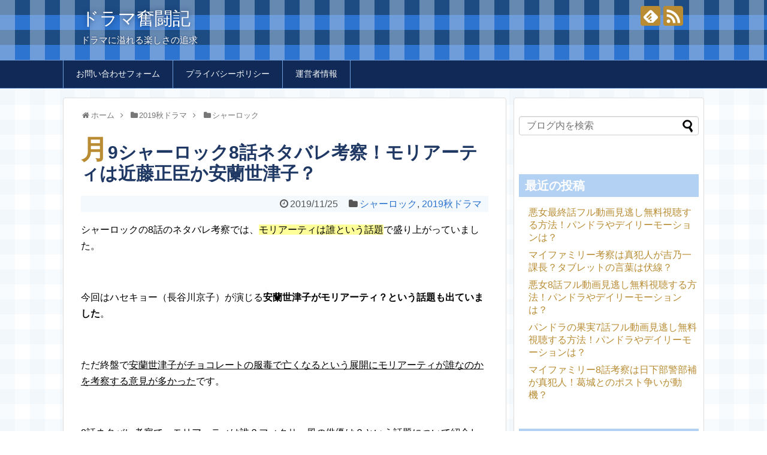

--- FILE ---
content_type: text/html; charset=UTF-8
request_url: https://alfledino.com/4258.html
body_size: 28769
content:
<!DOCTYPE html>
<html dir="ltr" lang="ja" prefix="og: https://ogp.me/ns#">
<head>
<meta charset="UTF-8">
  <meta name="viewport" content="width=1280, maximum-scale=1, user-scalable=yes">
<link rel="alternate" type="application/rss+xml" title="ドラマ奮闘記 RSS Feed" href="https://alfledino.com/feed" />
<link rel="pingback" href="https://alfledino.com/xmlrpc.php" />
<meta name="description" content="シャーロックの8話のネタバレ考察では、モリアーティは誰という話題で盛り上がっていました。今回はハセキョー（長谷川京子）が演じる安蘭世津子がモリアーティ？という話題も出ていました。ただ終盤で安蘭世津子がチョコレートの服毒で亡くなるという展開に" />
<meta name="keywords" content="月9シャーロック 月9シャーロックネタバレ" />
<!-- OGP -->
<meta property="og:type" content="article">
<meta property="og:description" content="シャーロックの8話のネタバレ考察では、モリアーティは誰という話題で盛り上がっていました。今回はハセキョー（長谷川京子）が演じる安蘭世津子がモリアーティ？という話題も出ていました。ただ終盤で安蘭世津子がチョコレートの服毒で亡くなるという展開に">
<meta property="og:title" content="月9シャーロック8話ネタバレ考察！モリアーティは近藤正臣か安蘭世津子？">
<meta property="og:url" content="https://alfledino.com/4258.html">
<meta property="og:image" content="https://alfledino.com/wp-content/uploads/2019/11/600-57.png">
<meta property="og:site_name" content="ドラマ奮闘記">
<meta property="og:locale" content="ja_JP">
<!-- /OGP -->
<!-- Twitter Card -->
<meta name="twitter:card" content="summary">
<meta name="twitter:description" content="シャーロックの8話のネタバレ考察では、モリアーティは誰という話題で盛り上がっていました。今回はハセキョー（長谷川京子）が演じる安蘭世津子がモリアーティ？という話題も出ていました。ただ終盤で安蘭世津子がチョコレートの服毒で亡くなるという展開に">
<meta name="twitter:title" content="月9シャーロック8話ネタバレ考察！モリアーティは近藤正臣か安蘭世津子？">
<meta name="twitter:url" content="https://alfledino.com/4258.html">
<meta name="twitter:image" content="https://alfledino.com/wp-content/uploads/2019/11/600-57.png">
<meta name="twitter:domain" content="alfledino.com">
<!-- /Twitter Card -->

<script async src="https://pagead2.googlesyndication.com/pagead/js/adsbygoogle.js"></script>
<script>
     (adsbygoogle = window.adsbygoogle || []).push({
          google_ad_client: "ca-pub-2908008550669033",
          enable_page_level_ads: true
     });
</script><title>月9シャーロック8話ネタバレ考察！モリアーティは近藤正臣か安蘭世津子？ | ドラマ奮闘記</title>
	<style>img:is([sizes="auto" i], [sizes^="auto," i]) { contain-intrinsic-size: 3000px 1500px }</style>
	
		<!-- All in One SEO 4.9.3 - aioseo.com -->
	<meta name="robots" content="max-image-preview:large" />
	<meta name="author" content="alfledino"/>
	<meta name="keywords" content="月9シャーロック,月9シャーロックネタバレ" />
	<link rel="canonical" href="https://alfledino.com/4258.html" />
	<meta name="generator" content="All in One SEO (AIOSEO) 4.9.3" />
		<meta property="og:locale" content="ja_JP" />
		<meta property="og:site_name" content="ドラマ奮闘記 | ドラマに溢れる楽しさの追求" />
		<meta property="og:type" content="article" />
		<meta property="og:title" content="月9シャーロック8話ネタバレ考察！モリアーティは近藤正臣か安蘭世津子？ | ドラマ奮闘記" />
		<meta property="og:url" content="https://alfledino.com/4258.html" />
		<meta property="article:published_time" content="2019-11-25T13:50:34+00:00" />
		<meta property="article:modified_time" content="2019-11-25T14:50:17+00:00" />
		<meta name="twitter:card" content="summary" />
		<meta name="twitter:title" content="月9シャーロック8話ネタバレ考察！モリアーティは近藤正臣か安蘭世津子？ | ドラマ奮闘記" />
		<script type="application/ld+json" class="aioseo-schema">
			{"@context":"https:\/\/schema.org","@graph":[{"@type":"Article","@id":"https:\/\/alfledino.com\/4258.html#article","name":"\u67089\u30b7\u30e3\u30fc\u30ed\u30c3\u30af8\u8a71\u30cd\u30bf\u30d0\u30ec\u8003\u5bdf\uff01\u30e2\u30ea\u30a2\u30fc\u30c6\u30a3\u306f\u8fd1\u85e4\u6b63\u81e3\u304b\u5b89\u862d\u4e16\u6d25\u5b50\uff1f | \u30c9\u30e9\u30de\u596e\u95d8\u8a18","headline":"\u67089\u30b7\u30e3\u30fc\u30ed\u30c3\u30af8\u8a71\u30cd\u30bf\u30d0\u30ec\u8003\u5bdf\uff01\u30e2\u30ea\u30a2\u30fc\u30c6\u30a3\u306f\u8fd1\u85e4\u6b63\u81e3\u304b\u5b89\u862d\u4e16\u6d25\u5b50\uff1f","author":{"@id":"https:\/\/alfledino.com\/author\/maxball5000#author"},"publisher":{"@id":"https:\/\/alfledino.com\/#organization"},"image":{"@type":"ImageObject","url":"https:\/\/alfledino.com\/wp-content\/uploads\/2019\/11\/600-57.png","width":600,"height":600},"datePublished":"2019-11-25T22:50:34+09:00","dateModified":"2019-11-25T23:50:17+09:00","inLanguage":"ja","mainEntityOfPage":{"@id":"https:\/\/alfledino.com\/4258.html#webpage"},"isPartOf":{"@id":"https:\/\/alfledino.com\/4258.html#webpage"},"articleSection":"\u30b7\u30e3\u30fc\u30ed\u30c3\u30af, 2019\u79cb\u30c9\u30e9\u30de, \u67089\u30b7\u30e3\u30fc\u30ed\u30c3\u30af, \u67089\u30b7\u30e3\u30fc\u30ed\u30c3\u30af\u30cd\u30bf\u30d0\u30ec"},{"@type":"BreadcrumbList","@id":"https:\/\/alfledino.com\/4258.html#breadcrumblist","itemListElement":[{"@type":"ListItem","@id":"https:\/\/alfledino.com#listItem","position":1,"name":"Home","item":"https:\/\/alfledino.com","nextItem":{"@type":"ListItem","@id":"https:\/\/alfledino.com\/category\/2019%e7%a7%8b%e3%83%89%e3%83%a9%e3%83%9e#listItem","name":"2019\u79cb\u30c9\u30e9\u30de"}},{"@type":"ListItem","@id":"https:\/\/alfledino.com\/category\/2019%e7%a7%8b%e3%83%89%e3%83%a9%e3%83%9e#listItem","position":2,"name":"2019\u79cb\u30c9\u30e9\u30de","item":"https:\/\/alfledino.com\/category\/2019%e7%a7%8b%e3%83%89%e3%83%a9%e3%83%9e","nextItem":{"@type":"ListItem","@id":"https:\/\/alfledino.com\/category\/2019%e7%a7%8b%e3%83%89%e3%83%a9%e3%83%9e\/%e3%82%b7%e3%83%a3%e3%83%bc%e3%83%ad%e3%83%83%e3%82%af#listItem","name":"\u30b7\u30e3\u30fc\u30ed\u30c3\u30af"},"previousItem":{"@type":"ListItem","@id":"https:\/\/alfledino.com#listItem","name":"Home"}},{"@type":"ListItem","@id":"https:\/\/alfledino.com\/category\/2019%e7%a7%8b%e3%83%89%e3%83%a9%e3%83%9e\/%e3%82%b7%e3%83%a3%e3%83%bc%e3%83%ad%e3%83%83%e3%82%af#listItem","position":3,"name":"\u30b7\u30e3\u30fc\u30ed\u30c3\u30af","item":"https:\/\/alfledino.com\/category\/2019%e7%a7%8b%e3%83%89%e3%83%a9%e3%83%9e\/%e3%82%b7%e3%83%a3%e3%83%bc%e3%83%ad%e3%83%83%e3%82%af","nextItem":{"@type":"ListItem","@id":"https:\/\/alfledino.com\/4258.html#listItem","name":"\u67089\u30b7\u30e3\u30fc\u30ed\u30c3\u30af8\u8a71\u30cd\u30bf\u30d0\u30ec\u8003\u5bdf\uff01\u30e2\u30ea\u30a2\u30fc\u30c6\u30a3\u306f\u8fd1\u85e4\u6b63\u81e3\u304b\u5b89\u862d\u4e16\u6d25\u5b50\uff1f"},"previousItem":{"@type":"ListItem","@id":"https:\/\/alfledino.com\/category\/2019%e7%a7%8b%e3%83%89%e3%83%a9%e3%83%9e#listItem","name":"2019\u79cb\u30c9\u30e9\u30de"}},{"@type":"ListItem","@id":"https:\/\/alfledino.com\/4258.html#listItem","position":4,"name":"\u67089\u30b7\u30e3\u30fc\u30ed\u30c3\u30af8\u8a71\u30cd\u30bf\u30d0\u30ec\u8003\u5bdf\uff01\u30e2\u30ea\u30a2\u30fc\u30c6\u30a3\u306f\u8fd1\u85e4\u6b63\u81e3\u304b\u5b89\u862d\u4e16\u6d25\u5b50\uff1f","previousItem":{"@type":"ListItem","@id":"https:\/\/alfledino.com\/category\/2019%e7%a7%8b%e3%83%89%e3%83%a9%e3%83%9e\/%e3%82%b7%e3%83%a3%e3%83%bc%e3%83%ad%e3%83%83%e3%82%af#listItem","name":"\u30b7\u30e3\u30fc\u30ed\u30c3\u30af"}}]},{"@type":"Organization","@id":"https:\/\/alfledino.com\/#organization","name":"\u30c9\u30e9\u30de\u596e\u95d8\u8a18","description":"\u30c9\u30e9\u30de\u306b\u6ea2\u308c\u308b\u697d\u3057\u3055\u306e\u8ffd\u6c42","url":"https:\/\/alfledino.com\/"},{"@type":"Person","@id":"https:\/\/alfledino.com\/author\/maxball5000#author","url":"https:\/\/alfledino.com\/author\/maxball5000","name":"alfledino","image":{"@type":"ImageObject","@id":"https:\/\/alfledino.com\/4258.html#authorImage","url":"https:\/\/secure.gravatar.com\/avatar\/6a1d53c4376d10b8b54353c517f9814a53c6eaf154b95708a980656cc4b4d4ff?s=96&d=mm&r=g","width":96,"height":96,"caption":"alfledino"}},{"@type":"WebPage","@id":"https:\/\/alfledino.com\/4258.html#webpage","url":"https:\/\/alfledino.com\/4258.html","name":"\u67089\u30b7\u30e3\u30fc\u30ed\u30c3\u30af8\u8a71\u30cd\u30bf\u30d0\u30ec\u8003\u5bdf\uff01\u30e2\u30ea\u30a2\u30fc\u30c6\u30a3\u306f\u8fd1\u85e4\u6b63\u81e3\u304b\u5b89\u862d\u4e16\u6d25\u5b50\uff1f | \u30c9\u30e9\u30de\u596e\u95d8\u8a18","inLanguage":"ja","isPartOf":{"@id":"https:\/\/alfledino.com\/#website"},"breadcrumb":{"@id":"https:\/\/alfledino.com\/4258.html#breadcrumblist"},"author":{"@id":"https:\/\/alfledino.com\/author\/maxball5000#author"},"creator":{"@id":"https:\/\/alfledino.com\/author\/maxball5000#author"},"image":{"@type":"ImageObject","url":"https:\/\/alfledino.com\/wp-content\/uploads\/2019\/11\/600-57.png","@id":"https:\/\/alfledino.com\/4258.html\/#mainImage","width":600,"height":600},"primaryImageOfPage":{"@id":"https:\/\/alfledino.com\/4258.html#mainImage"},"datePublished":"2019-11-25T22:50:34+09:00","dateModified":"2019-11-25T23:50:17+09:00"},{"@type":"WebSite","@id":"https:\/\/alfledino.com\/#website","url":"https:\/\/alfledino.com\/","name":"\u30c9\u30e9\u30de\u596e\u95d8\u8a18","description":"\u30c9\u30e9\u30de\u306b\u6ea2\u308c\u308b\u697d\u3057\u3055\u306e\u8ffd\u6c42","inLanguage":"ja","publisher":{"@id":"https:\/\/alfledino.com\/#organization"}}]}
		</script>
		<!-- All in One SEO -->

<link rel='dns-prefetch' href='//webfonts.xserver.jp' />
<link rel='dns-prefetch' href='//secure.gravatar.com' />
<link rel='dns-prefetch' href='//stats.wp.com' />
<link rel='dns-prefetch' href='//v0.wordpress.com' />
<link rel='preconnect' href='//c0.wp.com' />
<link rel="alternate" type="application/rss+xml" title="ドラマ奮闘記 &raquo; フィード" href="https://alfledino.com/feed" />
<link rel="alternate" type="application/rss+xml" title="ドラマ奮闘記 &raquo; コメントフィード" href="https://alfledino.com/comments/feed" />
<link rel="alternate" type="application/rss+xml" title="ドラマ奮闘記 &raquo; 月9シャーロック8話ネタバレ考察！モリアーティは近藤正臣か安蘭世津子？ のコメントのフィード" href="https://alfledino.com/4258.html/feed" />
<script type="text/javascript">
/* <![CDATA[ */
window._wpemojiSettings = {"baseUrl":"https:\/\/s.w.org\/images\/core\/emoji\/16.0.1\/72x72\/","ext":".png","svgUrl":"https:\/\/s.w.org\/images\/core\/emoji\/16.0.1\/svg\/","svgExt":".svg","source":{"concatemoji":"https:\/\/alfledino.com\/wp-includes\/js\/wp-emoji-release.min.js?ver=6.8.3"}};
/*! This file is auto-generated */
!function(s,n){var o,i,e;function c(e){try{var t={supportTests:e,timestamp:(new Date).valueOf()};sessionStorage.setItem(o,JSON.stringify(t))}catch(e){}}function p(e,t,n){e.clearRect(0,0,e.canvas.width,e.canvas.height),e.fillText(t,0,0);var t=new Uint32Array(e.getImageData(0,0,e.canvas.width,e.canvas.height).data),a=(e.clearRect(0,0,e.canvas.width,e.canvas.height),e.fillText(n,0,0),new Uint32Array(e.getImageData(0,0,e.canvas.width,e.canvas.height).data));return t.every(function(e,t){return e===a[t]})}function u(e,t){e.clearRect(0,0,e.canvas.width,e.canvas.height),e.fillText(t,0,0);for(var n=e.getImageData(16,16,1,1),a=0;a<n.data.length;a++)if(0!==n.data[a])return!1;return!0}function f(e,t,n,a){switch(t){case"flag":return n(e,"\ud83c\udff3\ufe0f\u200d\u26a7\ufe0f","\ud83c\udff3\ufe0f\u200b\u26a7\ufe0f")?!1:!n(e,"\ud83c\udde8\ud83c\uddf6","\ud83c\udde8\u200b\ud83c\uddf6")&&!n(e,"\ud83c\udff4\udb40\udc67\udb40\udc62\udb40\udc65\udb40\udc6e\udb40\udc67\udb40\udc7f","\ud83c\udff4\u200b\udb40\udc67\u200b\udb40\udc62\u200b\udb40\udc65\u200b\udb40\udc6e\u200b\udb40\udc67\u200b\udb40\udc7f");case"emoji":return!a(e,"\ud83e\udedf")}return!1}function g(e,t,n,a){var r="undefined"!=typeof WorkerGlobalScope&&self instanceof WorkerGlobalScope?new OffscreenCanvas(300,150):s.createElement("canvas"),o=r.getContext("2d",{willReadFrequently:!0}),i=(o.textBaseline="top",o.font="600 32px Arial",{});return e.forEach(function(e){i[e]=t(o,e,n,a)}),i}function t(e){var t=s.createElement("script");t.src=e,t.defer=!0,s.head.appendChild(t)}"undefined"!=typeof Promise&&(o="wpEmojiSettingsSupports",i=["flag","emoji"],n.supports={everything:!0,everythingExceptFlag:!0},e=new Promise(function(e){s.addEventListener("DOMContentLoaded",e,{once:!0})}),new Promise(function(t){var n=function(){try{var e=JSON.parse(sessionStorage.getItem(o));if("object"==typeof e&&"number"==typeof e.timestamp&&(new Date).valueOf()<e.timestamp+604800&&"object"==typeof e.supportTests)return e.supportTests}catch(e){}return null}();if(!n){if("undefined"!=typeof Worker&&"undefined"!=typeof OffscreenCanvas&&"undefined"!=typeof URL&&URL.createObjectURL&&"undefined"!=typeof Blob)try{var e="postMessage("+g.toString()+"("+[JSON.stringify(i),f.toString(),p.toString(),u.toString()].join(",")+"));",a=new Blob([e],{type:"text/javascript"}),r=new Worker(URL.createObjectURL(a),{name:"wpTestEmojiSupports"});return void(r.onmessage=function(e){c(n=e.data),r.terminate(),t(n)})}catch(e){}c(n=g(i,f,p,u))}t(n)}).then(function(e){for(var t in e)n.supports[t]=e[t],n.supports.everything=n.supports.everything&&n.supports[t],"flag"!==t&&(n.supports.everythingExceptFlag=n.supports.everythingExceptFlag&&n.supports[t]);n.supports.everythingExceptFlag=n.supports.everythingExceptFlag&&!n.supports.flag,n.DOMReady=!1,n.readyCallback=function(){n.DOMReady=!0}}).then(function(){return e}).then(function(){var e;n.supports.everything||(n.readyCallback(),(e=n.source||{}).concatemoji?t(e.concatemoji):e.wpemoji&&e.twemoji&&(t(e.twemoji),t(e.wpemoji)))}))}((window,document),window._wpemojiSettings);
/* ]]> */
</script>
<!-- alfledino.com is managing ads with Advanced Ads 2.0.16 – https://wpadvancedads.com/ --><script id="alfle-ready">
			window.advanced_ads_ready=function(e,a){a=a||"complete";var d=function(e){return"interactive"===a?"loading"!==e:"complete"===e};d(document.readyState)?e():document.addEventListener("readystatechange",(function(a){d(a.target.readyState)&&e()}),{once:"interactive"===a})},window.advanced_ads_ready_queue=window.advanced_ads_ready_queue||[];		</script>
		<link rel='stylesheet' id='wsb-css' href='https://alfledino.com/wp-content/plugins/wp-speech-balloon/css/style.css?ver=6.8.3&#038;fver=20190519083114' type='text/css' media='all' />
<link rel='stylesheet' id='simplicity-style-css' href='https://alfledino.com/wp-content/themes/simplicity2/style.css?ver=6.8.3&#038;fver=20181208125522' type='text/css' media='all' />
<link rel='stylesheet' id='responsive-style-css' href='https://alfledino.com/wp-content/themes/simplicity2/css/responsive-pc.css?ver=6.8.3&#038;fver=20181208125522' type='text/css' media='all' />
<link rel='stylesheet' id='skin-style-css' href='https://alfledino.com/wp-content/themes/simplicity2-child/skins/gingham-clean/style.css?ver=6.8.3&#038;fver=20181208010425' type='text/css' media='all' />
<link rel='stylesheet' id='font-awesome-style-css' href='https://alfledino.com/wp-content/themes/simplicity2/webfonts/css/font-awesome.min.css?ver=6.8.3&#038;fver=20181208125522' type='text/css' media='all' />
<link rel='stylesheet' id='icomoon-style-css' href='https://alfledino.com/wp-content/themes/simplicity2/webfonts/icomoon/style.css?ver=6.8.3&#038;fver=20181208125522' type='text/css' media='all' />
<link rel='stylesheet' id='extension-style-css' href='https://alfledino.com/wp-content/themes/simplicity2/css/extension.css?ver=6.8.3&#038;fver=20181208125522' type='text/css' media='all' />
<style id='extension-style-inline-css' type='text/css'>
@media screen and (max-width:639px){.article br{display:block}}
</style>
<link rel='stylesheet' id='child-style-css' href='https://alfledino.com/wp-content/themes/simplicity2-child/style.css?ver=6.8.3&#038;fver=20181208125852' type='text/css' media='all' />
<link rel='stylesheet' id='print-style-css' href='https://alfledino.com/wp-content/themes/simplicity2/css/print.css?ver=6.8.3&#038;fver=20181208125522' type='text/css' media='print' />
<link rel='stylesheet' id='sns-twitter-type-style-css' href='https://alfledino.com/wp-content/themes/simplicity2/css/sns-twitter-type.css?ver=6.8.3&#038;fver=20181208125522' type='text/css' media='all' />
<style id='wp-emoji-styles-inline-css' type='text/css'>

	img.wp-smiley, img.emoji {
		display: inline !important;
		border: none !important;
		box-shadow: none !important;
		height: 1em !important;
		width: 1em !important;
		margin: 0 0.07em !important;
		vertical-align: -0.1em !important;
		background: none !important;
		padding: 0 !important;
	}
</style>
<link rel='stylesheet' id='wp-block-library-css' href='https://c0.wp.com/c/6.8.3/wp-includes/css/dist/block-library/style.min.css' type='text/css' media='all' />
<style id='classic-theme-styles-inline-css' type='text/css'>
/*! This file is auto-generated */
.wp-block-button__link{color:#fff;background-color:#32373c;border-radius:9999px;box-shadow:none;text-decoration:none;padding:calc(.667em + 2px) calc(1.333em + 2px);font-size:1.125em}.wp-block-file__button{background:#32373c;color:#fff;text-decoration:none}
</style>
<link rel='stylesheet' id='aioseo/css/src/vue/standalone/blocks/table-of-contents/global.scss-css' href='https://alfledino.com/wp-content/plugins/all-in-one-seo-pack/dist/Lite/assets/css/table-of-contents/global.e90f6d47.css?ver=4.9.3&#038;fver=20260109035714' type='text/css' media='all' />
<link rel='stylesheet' id='mediaelement-css' href='https://c0.wp.com/c/6.8.3/wp-includes/js/mediaelement/mediaelementplayer-legacy.min.css' type='text/css' media='all' />
<link rel='stylesheet' id='wp-mediaelement-css' href='https://c0.wp.com/c/6.8.3/wp-includes/js/mediaelement/wp-mediaelement.min.css' type='text/css' media='all' />
<style id='jetpack-sharing-buttons-style-inline-css' type='text/css'>
.jetpack-sharing-buttons__services-list{display:flex;flex-direction:row;flex-wrap:wrap;gap:0;list-style-type:none;margin:5px;padding:0}.jetpack-sharing-buttons__services-list.has-small-icon-size{font-size:12px}.jetpack-sharing-buttons__services-list.has-normal-icon-size{font-size:16px}.jetpack-sharing-buttons__services-list.has-large-icon-size{font-size:24px}.jetpack-sharing-buttons__services-list.has-huge-icon-size{font-size:36px}@media print{.jetpack-sharing-buttons__services-list{display:none!important}}.editor-styles-wrapper .wp-block-jetpack-sharing-buttons{gap:0;padding-inline-start:0}ul.jetpack-sharing-buttons__services-list.has-background{padding:1.25em 2.375em}
</style>
<style id='global-styles-inline-css' type='text/css'>
:root{--wp--preset--aspect-ratio--square: 1;--wp--preset--aspect-ratio--4-3: 4/3;--wp--preset--aspect-ratio--3-4: 3/4;--wp--preset--aspect-ratio--3-2: 3/2;--wp--preset--aspect-ratio--2-3: 2/3;--wp--preset--aspect-ratio--16-9: 16/9;--wp--preset--aspect-ratio--9-16: 9/16;--wp--preset--color--black: #000000;--wp--preset--color--cyan-bluish-gray: #abb8c3;--wp--preset--color--white: #ffffff;--wp--preset--color--pale-pink: #f78da7;--wp--preset--color--vivid-red: #cf2e2e;--wp--preset--color--luminous-vivid-orange: #ff6900;--wp--preset--color--luminous-vivid-amber: #fcb900;--wp--preset--color--light-green-cyan: #7bdcb5;--wp--preset--color--vivid-green-cyan: #00d084;--wp--preset--color--pale-cyan-blue: #8ed1fc;--wp--preset--color--vivid-cyan-blue: #0693e3;--wp--preset--color--vivid-purple: #9b51e0;--wp--preset--gradient--vivid-cyan-blue-to-vivid-purple: linear-gradient(135deg,rgba(6,147,227,1) 0%,rgb(155,81,224) 100%);--wp--preset--gradient--light-green-cyan-to-vivid-green-cyan: linear-gradient(135deg,rgb(122,220,180) 0%,rgb(0,208,130) 100%);--wp--preset--gradient--luminous-vivid-amber-to-luminous-vivid-orange: linear-gradient(135deg,rgba(252,185,0,1) 0%,rgba(255,105,0,1) 100%);--wp--preset--gradient--luminous-vivid-orange-to-vivid-red: linear-gradient(135deg,rgba(255,105,0,1) 0%,rgb(207,46,46) 100%);--wp--preset--gradient--very-light-gray-to-cyan-bluish-gray: linear-gradient(135deg,rgb(238,238,238) 0%,rgb(169,184,195) 100%);--wp--preset--gradient--cool-to-warm-spectrum: linear-gradient(135deg,rgb(74,234,220) 0%,rgb(151,120,209) 20%,rgb(207,42,186) 40%,rgb(238,44,130) 60%,rgb(251,105,98) 80%,rgb(254,248,76) 100%);--wp--preset--gradient--blush-light-purple: linear-gradient(135deg,rgb(255,206,236) 0%,rgb(152,150,240) 100%);--wp--preset--gradient--blush-bordeaux: linear-gradient(135deg,rgb(254,205,165) 0%,rgb(254,45,45) 50%,rgb(107,0,62) 100%);--wp--preset--gradient--luminous-dusk: linear-gradient(135deg,rgb(255,203,112) 0%,rgb(199,81,192) 50%,rgb(65,88,208) 100%);--wp--preset--gradient--pale-ocean: linear-gradient(135deg,rgb(255,245,203) 0%,rgb(182,227,212) 50%,rgb(51,167,181) 100%);--wp--preset--gradient--electric-grass: linear-gradient(135deg,rgb(202,248,128) 0%,rgb(113,206,126) 100%);--wp--preset--gradient--midnight: linear-gradient(135deg,rgb(2,3,129) 0%,rgb(40,116,252) 100%);--wp--preset--font-size--small: 13px;--wp--preset--font-size--medium: 20px;--wp--preset--font-size--large: 36px;--wp--preset--font-size--x-large: 42px;--wp--preset--spacing--20: 0.44rem;--wp--preset--spacing--30: 0.67rem;--wp--preset--spacing--40: 1rem;--wp--preset--spacing--50: 1.5rem;--wp--preset--spacing--60: 2.25rem;--wp--preset--spacing--70: 3.38rem;--wp--preset--spacing--80: 5.06rem;--wp--preset--shadow--natural: 6px 6px 9px rgba(0, 0, 0, 0.2);--wp--preset--shadow--deep: 12px 12px 50px rgba(0, 0, 0, 0.4);--wp--preset--shadow--sharp: 6px 6px 0px rgba(0, 0, 0, 0.2);--wp--preset--shadow--outlined: 6px 6px 0px -3px rgba(255, 255, 255, 1), 6px 6px rgba(0, 0, 0, 1);--wp--preset--shadow--crisp: 6px 6px 0px rgba(0, 0, 0, 1);}:where(.is-layout-flex){gap: 0.5em;}:where(.is-layout-grid){gap: 0.5em;}body .is-layout-flex{display: flex;}.is-layout-flex{flex-wrap: wrap;align-items: center;}.is-layout-flex > :is(*, div){margin: 0;}body .is-layout-grid{display: grid;}.is-layout-grid > :is(*, div){margin: 0;}:where(.wp-block-columns.is-layout-flex){gap: 2em;}:where(.wp-block-columns.is-layout-grid){gap: 2em;}:where(.wp-block-post-template.is-layout-flex){gap: 1.25em;}:where(.wp-block-post-template.is-layout-grid){gap: 1.25em;}.has-black-color{color: var(--wp--preset--color--black) !important;}.has-cyan-bluish-gray-color{color: var(--wp--preset--color--cyan-bluish-gray) !important;}.has-white-color{color: var(--wp--preset--color--white) !important;}.has-pale-pink-color{color: var(--wp--preset--color--pale-pink) !important;}.has-vivid-red-color{color: var(--wp--preset--color--vivid-red) !important;}.has-luminous-vivid-orange-color{color: var(--wp--preset--color--luminous-vivid-orange) !important;}.has-luminous-vivid-amber-color{color: var(--wp--preset--color--luminous-vivid-amber) !important;}.has-light-green-cyan-color{color: var(--wp--preset--color--light-green-cyan) !important;}.has-vivid-green-cyan-color{color: var(--wp--preset--color--vivid-green-cyan) !important;}.has-pale-cyan-blue-color{color: var(--wp--preset--color--pale-cyan-blue) !important;}.has-vivid-cyan-blue-color{color: var(--wp--preset--color--vivid-cyan-blue) !important;}.has-vivid-purple-color{color: var(--wp--preset--color--vivid-purple) !important;}.has-black-background-color{background-color: var(--wp--preset--color--black) !important;}.has-cyan-bluish-gray-background-color{background-color: var(--wp--preset--color--cyan-bluish-gray) !important;}.has-white-background-color{background-color: var(--wp--preset--color--white) !important;}.has-pale-pink-background-color{background-color: var(--wp--preset--color--pale-pink) !important;}.has-vivid-red-background-color{background-color: var(--wp--preset--color--vivid-red) !important;}.has-luminous-vivid-orange-background-color{background-color: var(--wp--preset--color--luminous-vivid-orange) !important;}.has-luminous-vivid-amber-background-color{background-color: var(--wp--preset--color--luminous-vivid-amber) !important;}.has-light-green-cyan-background-color{background-color: var(--wp--preset--color--light-green-cyan) !important;}.has-vivid-green-cyan-background-color{background-color: var(--wp--preset--color--vivid-green-cyan) !important;}.has-pale-cyan-blue-background-color{background-color: var(--wp--preset--color--pale-cyan-blue) !important;}.has-vivid-cyan-blue-background-color{background-color: var(--wp--preset--color--vivid-cyan-blue) !important;}.has-vivid-purple-background-color{background-color: var(--wp--preset--color--vivid-purple) !important;}.has-black-border-color{border-color: var(--wp--preset--color--black) !important;}.has-cyan-bluish-gray-border-color{border-color: var(--wp--preset--color--cyan-bluish-gray) !important;}.has-white-border-color{border-color: var(--wp--preset--color--white) !important;}.has-pale-pink-border-color{border-color: var(--wp--preset--color--pale-pink) !important;}.has-vivid-red-border-color{border-color: var(--wp--preset--color--vivid-red) !important;}.has-luminous-vivid-orange-border-color{border-color: var(--wp--preset--color--luminous-vivid-orange) !important;}.has-luminous-vivid-amber-border-color{border-color: var(--wp--preset--color--luminous-vivid-amber) !important;}.has-light-green-cyan-border-color{border-color: var(--wp--preset--color--light-green-cyan) !important;}.has-vivid-green-cyan-border-color{border-color: var(--wp--preset--color--vivid-green-cyan) !important;}.has-pale-cyan-blue-border-color{border-color: var(--wp--preset--color--pale-cyan-blue) !important;}.has-vivid-cyan-blue-border-color{border-color: var(--wp--preset--color--vivid-cyan-blue) !important;}.has-vivid-purple-border-color{border-color: var(--wp--preset--color--vivid-purple) !important;}.has-vivid-cyan-blue-to-vivid-purple-gradient-background{background: var(--wp--preset--gradient--vivid-cyan-blue-to-vivid-purple) !important;}.has-light-green-cyan-to-vivid-green-cyan-gradient-background{background: var(--wp--preset--gradient--light-green-cyan-to-vivid-green-cyan) !important;}.has-luminous-vivid-amber-to-luminous-vivid-orange-gradient-background{background: var(--wp--preset--gradient--luminous-vivid-amber-to-luminous-vivid-orange) !important;}.has-luminous-vivid-orange-to-vivid-red-gradient-background{background: var(--wp--preset--gradient--luminous-vivid-orange-to-vivid-red) !important;}.has-very-light-gray-to-cyan-bluish-gray-gradient-background{background: var(--wp--preset--gradient--very-light-gray-to-cyan-bluish-gray) !important;}.has-cool-to-warm-spectrum-gradient-background{background: var(--wp--preset--gradient--cool-to-warm-spectrum) !important;}.has-blush-light-purple-gradient-background{background: var(--wp--preset--gradient--blush-light-purple) !important;}.has-blush-bordeaux-gradient-background{background: var(--wp--preset--gradient--blush-bordeaux) !important;}.has-luminous-dusk-gradient-background{background: var(--wp--preset--gradient--luminous-dusk) !important;}.has-pale-ocean-gradient-background{background: var(--wp--preset--gradient--pale-ocean) !important;}.has-electric-grass-gradient-background{background: var(--wp--preset--gradient--electric-grass) !important;}.has-midnight-gradient-background{background: var(--wp--preset--gradient--midnight) !important;}.has-small-font-size{font-size: var(--wp--preset--font-size--small) !important;}.has-medium-font-size{font-size: var(--wp--preset--font-size--medium) !important;}.has-large-font-size{font-size: var(--wp--preset--font-size--large) !important;}.has-x-large-font-size{font-size: var(--wp--preset--font-size--x-large) !important;}
:where(.wp-block-post-template.is-layout-flex){gap: 1.25em;}:where(.wp-block-post-template.is-layout-grid){gap: 1.25em;}
:where(.wp-block-columns.is-layout-flex){gap: 2em;}:where(.wp-block-columns.is-layout-grid){gap: 2em;}
:root :where(.wp-block-pullquote){font-size: 1.5em;line-height: 1.6;}
</style>
<link rel='stylesheet' id='contact-form-7-css' href='https://alfledino.com/wp-content/plugins/contact-form-7/includes/css/styles.css?ver=6.1.4&#038;fver=20251130035726' type='text/css' media='all' />
<link rel='stylesheet' id='toc-screen-css' href='https://alfledino.com/wp-content/plugins/table-of-contents-plus/screen.min.css?ver=2411.1&#038;fver=20241121035326' type='text/css' media='all' />
<script type="text/javascript" src="https://c0.wp.com/c/6.8.3/wp-includes/js/jquery/jquery.min.js" id="jquery-core-js"></script>
<script type="text/javascript" src="https://c0.wp.com/c/6.8.3/wp-includes/js/jquery/jquery-migrate.min.js" id="jquery-migrate-js"></script>
<script type="text/javascript" src="//webfonts.xserver.jp/js/xserverv3.js?fadein=0&amp;ver=2.0.9" id="typesquare_std-js"></script>
<link rel='shortlink' href='https://wp.me/paw9mQ-16G' />
<link rel="alternate" title="oEmbed (JSON)" type="application/json+oembed" href="https://alfledino.com/wp-json/oembed/1.0/embed?url=https%3A%2F%2Falfledino.com%2F4258.html" />
<link rel="alternate" title="oEmbed (XML)" type="text/xml+oembed" href="https://alfledino.com/wp-json/oembed/1.0/embed?url=https%3A%2F%2Falfledino.com%2F4258.html&#038;format=xml" />
<script type="text/javascript">
	window._wp_rp_static_base_url = 'https://wprp.sovrn.com/static/';
	window._wp_rp_wp_ajax_url = "https://alfledino.com/wp-admin/admin-ajax.php";
	window._wp_rp_plugin_version = '3.6.4';
	window._wp_rp_post_id = '4258';
	window._wp_rp_num_rel_posts = '6';
	window._wp_rp_thumbnails = true;
	window._wp_rp_post_title = '%E6%9C%889%E3%82%B7%E3%83%A3%E3%83%BC%E3%83%AD%E3%83%83%E3%82%AF8%E8%A9%B1%E3%83%8D%E3%82%BF%E3%83%90%E3%83%AC%E8%80%83%E5%AF%9F%EF%BC%81%E3%83%A2%E3%83%AA%E3%82%A2%E3%83%BC%E3%83%86%E3%82%A3%E3%81%AF%E8%BF%91%E8%97%A4%E6%AD%A3%E8%87%A3%E3%81%8B%E5%AE%89%E8%98%AD%E4%B8%96%E6%B4%A5%E5%AD%90%EF%BC%9F';
	window._wp_rp_post_tags = [];
	window._wp_rp_promoted_content = true;
</script>
<link rel="stylesheet" href="https://alfledino.com/wp-content/plugins/wordpress-23-related-posts-plugin/static/themes/vertical-m.css?version=3.6.4" />
	<style>img#wpstats{display:none}</style>
		</head>
  <body class="wp-singular post-template-default single single-post postid-4258 single-format-standard wp-theme-simplicity2 wp-child-theme-simplicity2-child categoryid-1027 categoryid-1021 aa-prefix-alfle-" itemscope itemtype="https://schema.org/WebPage">
    <div id="container">

      <!-- header -->
      <header itemscope itemtype="https://schema.org/WPHeader">
        <div id="header" class="clearfix">
          <div id="header-in">

                        <div id="h-top">
              <!-- モバイルメニュー表示用のボタン -->
<div id="mobile-menu">
  <a id="mobile-menu-toggle" href="#"><span class="fa fa-bars fa-2x"></span></a>
</div>

              <div class="alignleft top-title-catchphrase">
                <!-- サイトのタイトル -->
<p id="site-title" itemscope itemtype="https://schema.org/Organization">
  <a href="https://alfledino.com/">ドラマ奮闘記</a></p>
<!-- サイトの概要 -->
<p id="site-description">
  ドラマに溢れる楽しさの追求</p>
              </div>

              <div class="alignright top-sns-follows">
                                <!-- SNSページ -->
<div class="sns-pages">
<p class="sns-follow-msg">フォローする</p>
<ul class="snsp">
<li class="feedly-page"><a href="//feedly.com/i/subscription/feed/https://alfledino.com/feed" target="blank" title="feedlyで更新情報を購読" rel="nofollow"><span class="icon-feedly-logo"></span></a></li><li class="rss-page"><a href="https://alfledino.com/feed" target="_blank" title="RSSで更新情報をフォロー" rel="nofollow"><span class="icon-rss-logo"></span></a></li>  </ul>
</div>
                              </div>

            </div><!-- /#h-top -->
          </div><!-- /#header-in -->
        </div><!-- /#header -->
      </header>

      <!-- Navigation -->
<nav itemscope itemtype="https://schema.org/SiteNavigationElement">
  <div id="navi">
      	<div id="navi-in">
      <div class="menu"><ul>
<li class="page_item page-item-8"><a href="https://alfledino.com/%e3%81%8a%e5%95%8f%e3%81%84%e5%90%88%e3%82%8f%e3%81%9b%e3%83%95%e3%82%a9%e3%83%bc%e3%83%a0">お問い合わせフォーム</a></li>
<li class="page_item page-item-3"><a href="https://alfledino.com/privacy-policy">プライバシーポリシー</a></li>
<li class="page_item page-item-46"><a href="https://alfledino.com/page-46">運営者情報</a></li>
</ul></div>
    </div><!-- /#navi-in -->
  </div><!-- /#navi -->
</nav>
<!-- /Navigation -->
      <!-- 本体部分 -->
      <div id="body">
        <div id="body-in" class="cf">

          
          <!-- main -->
          <main itemscope itemprop="mainContentOfPage">
            <div id="main" itemscope itemtype="https://schema.org/Blog">
  
  <div id="breadcrumb" class="breadcrumb-category"><div itemtype="http://data-vocabulary.org/Breadcrumb" itemscope="" class="breadcrumb-home"><span class="fa fa-home fa-fw"></span><a href="https://alfledino.com" itemprop="url"><span itemprop="title">ホーム</span></a><span class="sp"><span class="fa fa-angle-right"></span></span></div><div itemtype="http://data-vocabulary.org/Breadcrumb" itemscope=""><span class="fa fa-folder fa-fw"></span><a href="https://alfledino.com/category/2019%e7%a7%8b%e3%83%89%e3%83%a9%e3%83%9e" itemprop="url"><span itemprop="title">2019秋ドラマ</span></a><span class="sp"><span class="fa fa-angle-right"></span></span></div><div itemtype="http://data-vocabulary.org/Breadcrumb" itemscope=""><span class="fa fa-folder fa-fw"></span><a href="https://alfledino.com/category/2019%e7%a7%8b%e3%83%89%e3%83%a9%e3%83%9e/%e3%82%b7%e3%83%a3%e3%83%bc%e3%83%ad%e3%83%83%e3%82%af" itemprop="url"><span itemprop="title">シャーロック</span></a></div></div><!-- /#breadcrumb -->  <div id="post-4258" class="post-4258 post type-post status-publish format-standard has-post-thumbnail hentry category-1027 category-1021 tag-1058 tag-1059">
  <article class="article">
  
              
  <header>
    <h1 class="entry-title">月9シャーロック8話ネタバレ考察！モリアーティは近藤正臣か安蘭世津子？</h1>
    <p class="post-meta">
            <span class="post-date"><span class="fa fa-clock-o fa-fw"></span><time class="entry-date date published updated" datetime="2019-11-25T22:50:34+09:00">2019/11/25</time></span>
    
      <span class="category"><span class="fa fa-folder fa-fw"></span><a href="https://alfledino.com/category/2019%e7%a7%8b%e3%83%89%e3%83%a9%e3%83%9e/%e3%82%b7%e3%83%a3%e3%83%bc%e3%83%ad%e3%83%83%e3%82%af" rel="category tag">シャーロック</a><span class="category-separator">, </span><a href="https://alfledino.com/category/2019%e7%a7%8b%e3%83%89%e3%83%a9%e3%83%9e" rel="category tag">2019秋ドラマ</a></span>

      
      
      
      
      
    </p>

    
    
    
      </header>

  
  <div id="the-content" class="entry-content">
  <p>シャーロックの8話のネタバレ考察では、<span class="marker">モリアーティは誰という話題</span>で盛り上がっていました。</p>
<p>&ensp;</p>
<p>今回はハセキョー（長谷川京子）が演じる<strong>安蘭世津子がモリアーティ？という話題も出ていました</strong>。</p>
<p>&ensp;</p>
<p>ただ終盤で<span style="text-decoration: underline;">安蘭世津子がチョコレートの服毒で亡くなるという展開にモリアーティが誰なのかを考察する意見が多かった</span>です。</p>
<p>&ensp;</p>
<p>8話ネタバレ考察で、<span class="red-under">モリアーティは誰？フィクサー風の俳優は？という話題について紹介しています</span>。</p>
<p>&ensp;</p>
<p>終盤にかけての<span style="text-decoration: underline;">シャーロックを観る上で、是非内容をチェックしてみてください</span>ね＾＾</p>
<div id="toc_container" class="no_bullets"><p class="toc_title">Contents</p><ul class="toc_list"><li></li><li></li><li></li><li><ul><li></li></ul></li></ul></div>
<div class="alfle-" style="margin-left: auto;margin-right: auto;text-align: center;" id="alfle-1497766207">Sponsored Link<br>
<script async src="https://pagead2.googlesyndication.com/pagead/js/adsbygoogle.js"></script>
<!-- alfledino記事1 -->
<ins class="adsbygoogle"
     style="display:block"
     data-ad-client="ca-pub-2908008550669033"
     data-ad-slot="6919656015"
     data-ad-format="auto"
     data-full-width-responsive="true"></ins>
<script>
     (adsbygoogle = window.adsbygoogle || []).push({});
</script></div><h2><span id="98">月9シャーロック8話ネタバレ考察！モリアーティは近藤正臣か安蘭世津子？</span></h2>
<blockquote class="twitter-tweet">
<p dir="ltr" lang="ja">&#x1f3ac;<a href="https://twitter.com/hashtag/%E3%82%B7%E3%83%A3%E3%83%BC%E3%83%AD%E3%83%83%E3%82%AF?src=hash&amp;ref_src=twsrc%5Etfw">#シャーロック</a> よる9時から<br />
8話放送&#x2728;&#x1f575;&#x1f3fb;&#x200d;&#x2642;&#xfe0f;&#x1f468;&#x200d;&#x2695;&#xfe0f;<br />
獅子雄の異母兄・誉万亀雄役の<a href="https://twitter.com/hashtag/%E9%AB%98%E6%A9%8B%E5%85%8B%E5%85%B8?src=hash&amp;ref_src=twsrc%5Etfw">#高橋克典</a> さんポスター前でパシャリ&#x1f4f8; <a href="https://twitter.com/hashtag/%E3%83%87%E3%82%A3%E3%83%BC%E3%83%B3%E3%83%95%E3%82%B8%E3%82%AA%E3%82%AB?src=hash&amp;ref_src=twsrc%5Etfw">#ディーンフジオカ</a> さんとの <a href="https://twitter.com/hashtag/%E3%83%A2%E3%83%B3%E3%83%86%E3%82%AF%E3%83%AA%E3%82%B9%E3%83%88%E4%BC%AF?src=hash&amp;ref_src=twsrc%5Etfw">#モンテクリスト伯</a> ぶりの共演にお二人とも嬉しそうでした&#x1f917;<br />
獅子雄と万亀雄のシーン必見です&#x2728;<br />
今夜の放送をお楽しみに&#x2728;<a href="https://twitter.com/hashtag/%E6%9C%889?src=hash&amp;ref_src=twsrc%5Etfw">#月9</a><a href="https://twitter.com/hashtag/%E4%BB%8A%E5%A4%9C%E3%82%88%E3%82%8B9%E6%99%82?src=hash&amp;ref_src=twsrc%5Etfw">#今夜よる9時</a><a href="https://twitter.com/hashtag/8%E8%A9%B1%E3%81%AF%E4%BD%95%E8%89%B2?src=hash&amp;ref_src=twsrc%5Etfw">#8話は何色</a> <a href="https://t.co/0Zp69d3qLS">pic.twitter.com/0Zp69d3qLS</a></p>
<p>— 【公式】月9『シャーロック』（フジテレビ）10月スタート！ (@SHERLOCKcx) <a href="https://twitter.com/SHERLOCKcx/status/1198800326762975232?ref_src=twsrc%5Etfw">November 25, 2019</a></p></blockquote>
<p><script async src="https://platform.twitter.com/widgets.js" charset="utf-8"></script></p>
<p>今回は、8話のネタバレ考察で<strong>モリアーティは誰？フィクサー風の俳優は？という話題で盛り上がりました</strong>。</p>
<p>&ensp;</p>
<p>守谷壬三が誰なのか分からない状態で、<span style="text-decoration: underline;">ゲスト出演で誉獅子雄の兄の誉万亀雄が高橋克典演ずる役で出てきました</span>。</p>
<p>&ensp;</p>
<p>かなり懇懇と事件の内容を話す<span class="marker">万亀雄に獅子雄も興味を寄せている様子が新鮮</span>でした。</p>
<p>&ensp;</p>
<p>今回の展開では、モリアーティこと守谷壬三を追う誉獅子雄が<span class="red-under">守谷が支配するサットンビジネススクールの校長の亜蘭世津子へ推理を披露する場面</span>で盛り上がりました。</p>
<p>&ensp;</p>
<p>守谷の影で亜蘭世津子がサットンビジネススクールで<strong>高額な授業料を取って、ボロ儲けの手伝いをしていたという話題</strong>でした。</p>
<p>&ensp;</p>
<p>そんな中で誉獅子雄は、推理で亜蘭世津子に迫りながらもほとんど正確で間違いの無い推理を披露して、<span style="text-decoration: underline;">最後には亜蘭世津子がスパイの柴田やそれに呼応する三崎の命を奪ったことを明かしました</span>。</p>
<p>&ensp;</p>
<p>自身の命をかけて、<span class="red">チョコレートを食べて服毒という結果には多くの人が反応</span>していました。</p>
<p>&ensp;</p>
<p>一部では亜蘭世津子が守谷と期待する声がある中で、<strong>守谷が影で操っているという展開に誰が守谷を演じるのかという話題で持ちきり</strong>ですね＾＾</p>
<p>&ensp;</p>
<p>その中でも<span class="marker-under">フィクサー風の俳優という声があがっています</span>。</p>
<div class="wsb"><div class="wsb-r wsb-r1 "><div class="txtArea"><p class="wsbTxt">高橋克典も黒幕感あったけど、それ以上に年配のフィクサー風というと誰なんだろう？</p>
<p>今までの出演実績も考慮して予測するといいかもね＾＾</p>
<p></p></div><div class="avaArea"><p class="avaImg"><img decoding="async" src="https://alfledino.com/wp-content/themes/simplicity2/images/1x1.trans.gif" data-original="https://alfledino.com/wp-content/uploads/2019/05/d62cb2a2a1597f141a61ae93302fb381.png" width="70" height="70" alt="avatar" data-lazy="true"><noscript><img decoding="async" src="https://alfledino.com/wp-content/uploads/2019/05/d62cb2a2a1597f141a61ae93302fb381.png" width="70" height="70" alt="avatar"></noscript></p><p class="avaName"></p></div></div></div>
<p>今までの予測では、<span class="red-under">高橋克典がモリアーティ？という予測もあっただけに今回兄の誉万亀雄で出演したので、もっと年配の方かな？という考察</span>になっています。</p>
<p>&ensp;</p>
<p>年配の方でいくと、<span class="marker-under">近藤正臣さんなどのドラマで活躍されている方があがると思います。</span></p>
<p>&ensp;</p>
<p>まだ先の展開で分からない部分はありますが、<strong>今回の守谷壬三を意識した獅子雄がかなりその人物の能力の高さ</strong>を表しています。</p>
<p>&ensp;</p>
<p>獅子雄が若宮からの兄からもう探偵ゴッコは終わりだという伝言を聞いて、<span style="text-decoration: underline;">俺は利用されただけだと話す場面で若宮が目の奥に写っているのは守谷壬三なのかというナレーションで今後の展開が待ち遠しい</span>です。</p>
<p>&ensp;</p>
<p>誉獅子雄が兄万亀雄の伝言で<span class="bold-red">守谷壬三のことを気にした発言をしている様子</span>はこちらから</p>
<p>https://alfledino.com/4254.html</p>
<p>&ensp;</p>
<p>これから<span class="marker">若宮と獅子雄はどのように守谷に関わっていくのでしょうか？</span></p>
<p>&ensp;</p>
<p>若宮の元にもしかしたら<strong>獅子雄が帰ってこなくなる日は来るのでしょうか？</strong></p>
<p>&ensp;</p>
<p>これからの展開を観ながら、<span style="text-decoration: underline;">どうなるのかを楽しみに</span>していきましょう！</p>
<h2><span id="98-2">月9シャーロック8話ネタバレ考察！モリアーティに対する世間の反応は？</span></h2>
<blockquote class="twitter-tweet">
<p dir="ltr" lang="ja">&#x1f3ac;<a href="https://twitter.com/hashtag/%E3%82%B7%E3%83%A3%E3%83%BC%E3%83%AD%E3%83%83%E3%82%AF?src=hash&amp;ref_src=twsrc%5Etfw">#シャーロック</a><br />
よる9時からは8話の放送&#x2728;<a href="https://twitter.com/hashtag/%E8%B0%B7%E6%9D%91%E7%BE%8E%E6%9C%88?src=hash&amp;ref_src=twsrc%5Etfw">#谷村美月</a> さんと <a href="https://twitter.com/hashtag/%E4%B9%85%E4%BF%9D%E7%94%B0%E6%82%A0%E6%9D%A5?src=hash&amp;ref_src=twsrc%5Etfw">#久保田悠来</a> さんと<a href="https://twitter.com/hashtag/%E4%BD%90%E4%BC%AF%E5%A4%A7%E5%9C%B0?src=hash&amp;ref_src=twsrc%5Etfw">#佐伯大地</a> さん&#x1f4f8;<br />
谷村さんは1話から <a href="https://twitter.com/hashtag/%E3%82%B7%E3%83%A3%E3%83%BC%E3%83%AD%E3%83%83%E3%82%AF?src=hash&amp;ref_src=twsrc%5Etfw">#シャーロック</a> を毎週見てくれていたそうで出演を喜んで<br />
くれていました&#x1f917;<br />
この三人の青春群像劇の模様も併せてお楽しみください&#x1f60a;&#x2728;<a href="https://twitter.com/hashtag/%E3%83%87%E3%82%A3%E3%83%BC%E3%83%B3%E3%83%95%E3%82%B8%E3%82%AA%E3%82%AB?src=hash&amp;ref_src=twsrc%5Etfw">#ディーンフジオカ</a><a href="https://twitter.com/hashtag/%E3%82%88%E3%82%8B9%E6%99%82?src=hash&amp;ref_src=twsrc%5Etfw">#よる9時</a><a href="https://twitter.com/hashtag/8%E8%A9%B1%E3%81%AF%E4%BD%95%E8%89%B2?src=hash&amp;ref_src=twsrc%5Etfw">#8話は何色</a> <a href="https://t.co/fuinM7tgNL">pic.twitter.com/fuinM7tgNL</a></p>
<p>— 【公式】月9『シャーロック』（フジテレビ）10月スタート！ (@SHERLOCKcx) <a href="https://twitter.com/SHERLOCKcx/status/1198883005743288320?ref_src=twsrc%5Etfw">November 25, 2019</a></p></blockquote>
<p><script async src="https://platform.twitter.com/widgets.js" charset="utf-8"></script></p>
<p>シャーロックの8話ネタバレ考察は<span class="marker">モリアーティは誰？に対するSNSでの反応を観て行きたい</span>と思います。</p>
<p>&ensp;</p>
<p>今回は、兄の誉万亀雄が現れて、<strong>モリアーティのネタで盛り上がる内容に対して反応が多かった</strong>ようです。</p>
<p>&ensp;</p>
<p>今回出てきた話の展開も含め、チェックしてみましょう＾＾</p>
<p>&ensp;</p>
<p>それでは見てみましょう！</p>
<blockquote><p>モリアーティ誰がやんねやろ しっぶいイケオジがいいな 近藤正臣とかいいな</p>
<p>で？モリアーティ守谷は誰なんだってばよ？ 誰が演じるんや 80年代からほとんどの大犯罪に関わってる影の支配者でフィクサー てまぁまぁの年齢の俳優じゃないと</p>
<p>マイクロフトは高橋克典さんなのね。 それでいくと…モリアーティはもしかして井浦新？ (前回のニッポンノワールみてて、なんとなく。)</p>
<p>スマホ覗いたら、 マイクロソフト役 高橋克典さん だったー� � モリアーティ役は誰&#x2049;&#xfe0f;田中泯さん ありだなぁ</p>
<p>モリアーティ教授に当たるであろう“守谷”役が誰なのかで、皆さん、色々と予想されていますが、僕はモリアーティ役が似合う俳優さんは水谷 豊さんだと思っています。</p>
<p>元数学教授だから、 福山雅治なんてどう？モリアーティ�(笑)</p>
<p>引用：twitter</p></blockquote>
<p>今回の話題では、<strong>モリアーティが誰なのかという話題</strong>で盛り上がりました。</p>
<p>&ensp;</p>
<p>誰なのかという場面で、<span class="bold-red">高橋克典が兄の万亀雄だったので、もっと年配の近藤正臣さんや田中泯さんが上がっていました</span>。</p>
<p>&ensp;</p>
<p>年配ではないですが、<span style="text-decoration: underline;">ガリレオなどで元教授役を行っていた福山雅治の名前もありました</span>ね＾＾</p>
<p>&ensp;</p>
<p>最終話にかけての<strong>配役に注目していきたい</strong>と思います。</p>
<p>&ensp;</p>
<p>7話ネタバレ感想では、<span class="marker-under">主役の誉がモリアーティと話題</span>でしたので、是非見てみてくださいね＾＾</p>
<div class="blog-card internal-blog-card blog-card-thumbnail-left cf"><div class="blog-card-thumbnail"><a href="https://alfledino.com/4199.html" class="blog-card-thumbnail-link" target="_blank"><img width="100" height="100" src="https://alfledino.com/wp-content/uploads/2019/11/600-42-100x100.png" class="blog-card-thumb-image wp-post-image" alt="" srcset="https://alfledino.com/wp-content/uploads/2019/11/600-42-100x100.png 100w, https://alfledino.com/wp-content/uploads/2019/11/600-42-300x300.png 300w, https://alfledino.com/wp-content/uploads/2019/11/600-42-150x150.png 150w, https://alfledino.com/wp-content/uploads/2019/11/600-42-320x320.png 320w, https://alfledino.com/wp-content/uploads/2019/11/600-42.png 600w" sizes="(max-width: 100px) 100vw, 100px" /></a></div><div class="blog-card-content"><div class="blog-card-title"><a href="https://alfledino.com/4199.html" class="blog-card-title-link" target="_blank">月9シャーロック7話ネタバレ考察は誉がモリアーティ？主人公が教授？</a></div><div class="blog-card-excerpt">シャーロックの7話のネタバレ感想では、誉が荷物を運び出していなくなるという話題でもりあがっていました。



それにも加えて、今回は...</div></div><div class="blog-card-footer"><div class="blog-card-site">alfledino.com</div><div class="blog-card-hatebu"><a href="//b.hatena.ne.jp/entry/https://alfledino.com/4199.html" target="_blank" rel="nofollow"><img src="//b.hatena.ne.jp/entry/image/https://alfledino.com/4199.html" alt="" /></a></div><div class="blog-card-date">2019-11-18 23:09</div></div></div>
<div class="alfle-_10" style="margin-left: auto;margin-right: auto;text-align: center;" id="alfle-3294306835">Sponsored Link<br>
<script async src="https://pagead2.googlesyndication.com/pagead/js/adsbygoogle.js"></script>
<!-- alfledino記事3上 -->
<ins class="adsbygoogle"
     style="display:block"
     data-ad-client="ca-pub-2908008550669033"
     data-ad-slot="1758333834"
     data-ad-format="auto"
     data-full-width-responsive="true"></ins>
<script>
     (adsbygoogle = window.adsbygoogle || []).push({});
</script></div><h2><span id="98-3">月9シャーロック8話ネタバレ考察でモリアーティは近藤正臣？守谷壬三の配役を予測</span></h2>
<blockquote class="twitter-tweet">
<p dir="ltr" lang="ja"><a href="https://twitter.com/hashtag/%E3%82%B7%E3%83%A3%E3%83%BC%E3%83%AD%E3%83%83%E3%82%AF?src=hash&amp;ref_src=twsrc%5Etfw">#シャーロック</a> いよいよ最終章に突入&#x203c;&#xfe0f;<br />
そこで1話から一挙振り返りダイジェストが今夜25:45〜27:30(関東ローカル)に放送されます&#x1f929;<br />
まだ観たことがないという方も、明後日放送の8話にまだ間に合いますよ&#x270a;&#x1f3fb;&#x2728;中毒性MAXの謎解きミステリーも終焉へ…今夜のお供に是非ご覧ください&#x1f319;<a href="https://twitter.com/hashtag/8%E8%A9%B1%E3%81%AF11%E6%9C%8825%E6%97%A5%E6%94%BE%E9%80%81?src=hash&amp;ref_src=twsrc%5Etfw">#8話は11月25日放送</a> <a href="https://t.co/eMapKmZFKz">pic.twitter.com/eMapKmZFKz</a></p>
<p>— 【公式】月9『シャーロック』（フジテレビ）10月スタート！ (@SHERLOCKcx) <a href="https://twitter.com/SHERLOCKcx/status/1198248671013265408?ref_src=twsrc%5Etfw">November 23, 2019</a></p></blockquote>
<p><script async src="https://platform.twitter.com/widgets.js" charset="utf-8"></script></p>
<p>8話では、<strong>守谷壬三が誰か？という話題が目立ちました</strong>。</p>
<p>&ensp;</p>
<p>今回は、守谷壬三の<span style="text-decoration: underline;">配役を予想</span>したいと思います。</p>
<p>&ensp;</p>
<p>多くの<span class="red-under">予測とフィクサー予想を兼ね備えた俳優ということで予測</span>してみます。</p>
<p>&ensp;</p>
<p>やはり予測の中で、<span class="marker">外せない人が近藤正臣さん</span>だと思います。</p>
<p>&ensp;</p>
<p>多くの刑事モノで年配の貫禄を見せて、<strong>出演実績も多数の近藤正臣さんが筆頭</strong>だと思います。</p>
<p>&ensp;</p>
<p>予測の中に田中泯さんの候補もありましたが、<span style="text-decoration: underline;">刑事モノの出演実績では近藤正臣さんの方が多いので、実際には近藤正臣さんが出る方が確率が高いのでは無いでしょうか？</span></p>
<div class="wsb"><div class="wsb-l wsb-l1 "><div class="avaArea"><p class="avaImg"><img decoding="async" src="https://alfledino.com/wp-content/themes/simplicity2/images/1x1.trans.gif" data-original="https://alfledino.com/wp-content/uploads/2019/05/d62cb2a2a1597f141a61ae93302fb381.png" width="70" height="70" alt="avatar" data-lazy="true"><noscript><img decoding="async" src="https://alfledino.com/wp-content/uploads/2019/05/d62cb2a2a1597f141a61ae93302fb381.png" width="70" height="70" alt="avatar"></noscript></p><p class="avaName"></p></div><div class="txtArea"><p class="wsbTxt">何となく刑事モノで年配の人といえば、近藤正臣さんは外せないね～</p>
<p>フィクサーらしさも含め演技で魅せてくれると思うよ＾＾</p>
</p></div></div></div>
<p>今後の展開次第ですが、<strong>フィクサーとして黒幕を演じる俳優さんが誰なのか？気になるところ</strong>ですね＾＾</p>
<p>&ensp;</p>
<p>最終回までに出演される<span class="red-under">守谷壬三を楽しみに待って行きたい</span>と思います。</p>
<p>&ensp;</p>
<p>最終回結末予測では、<span class="bold-red">守谷と誉の対決の行方について紹介</span>していますので、チェックしてみてください＾＾</p>
<div class="blog-card internal-blog-card blog-card-thumbnail-left cf"><div class="blog-card-thumbnail"><a href="https://alfledino.com/4166.html" class="blog-card-thumbnail-link" target="_blank"><img width="100" height="100" src="https://alfledino.com/wp-content/uploads/2019/11/600-37-100x100.png" class="blog-card-thumb-image wp-post-image" alt="" srcset="https://alfledino.com/wp-content/uploads/2019/11/600-37-100x100.png 100w, https://alfledino.com/wp-content/uploads/2019/11/600-37-300x300.png 300w, https://alfledino.com/wp-content/uploads/2019/11/600-37-150x150.png 150w, https://alfledino.com/wp-content/uploads/2019/11/600-37-320x320.png 320w, https://alfledino.com/wp-content/uploads/2019/11/600-37.png 600w" sizes="(max-width: 100px) 100vw, 100px" /></a></div><div class="blog-card-content"><div class="blog-card-title"><a href="https://alfledino.com/4166.html" class="blog-card-title-link" target="_blank">月9シャーロック最終回結末ネタバレ予測！守谷と誉の対決の行方は？</a></div><div class="blog-card-excerpt">シャーロックの最終回結末予測では、原作のモリアーティと噂される守谷壬三と誉獅子雄との直接対決という話題で盛り上がっています。



...</div></div><div class="blog-card-footer"><div class="blog-card-site">alfledino.com</div><div class="blog-card-hatebu"><a href="//b.hatena.ne.jp/entry/https://alfledino.com/4166.html" target="_blank" rel="nofollow"><img src="//b.hatena.ne.jp/entry/image/https://alfledino.com/4166.html" alt="" /></a></div><div class="blog-card-date">2019-11-17 01:25</div></div></div>
<h2><span id="i">まとめ</span></h2>
<p>今回は8話ネタバレ考察で<span class="bold-red">モリアーティは誰？フィクサー風の俳優？</span>について書きました。</p>
<p>&ensp;</p>
<p>今後の展開では、これまで以上に<strong>守谷に執着する誉獅子雄の姿が多くなる</strong>と思います。</p>
<p>&ensp;</p>
<p>これまでの人を扇動して、<span style="text-decoration: underline;">操るというサイコパス風の人物ということで、多くの人が登場を楽しみにしています</span>。</p>
<p>&ensp;</p>
<p>これからのストーリーで<strong>ドラマチックな展開が待っていることを期待</strong>して止みません＾＾</p>
<p>&ensp;</p>
<p><span class="bold-red">シャーロックを見逃した場合や再度観たい場合にはこちらからチェック</span>してみてくださいね！</p>
<p>https://alfledino.com/3918.html</p>

<div class="wp_rp_wrap  wp_rp_vertical_m" id="wp_rp_first"><div class="wp_rp_content"><h3 class="related_post_title"><span id="More_from_my_site">More from my site</span></h3><ul class="related_post wp_rp"><li data-position="0" data-poid="in-4904" data-post-type="none" ><a href="https://alfledino.com/4904.html" class="wp_rp_thumbnail"><img decoding="async" src="https://alfledino.com/wp-content/themes/simplicity2/images/1x1.trans.gif" data-original="https://alfledino.com/wp-content/uploads/2020/02/700-32-150x150.png" alt="テセウスの船黒幕は誰？原作と同じ加藤みきおなのかネタバレ考察" width="150" height="150" data-lazy="true"><noscript><img decoding="async" src="https://alfledino.com/wp-content/uploads/2020/02/700-32-150x150.png" alt="テセウスの船黒幕は誰？原作と同じ加藤みきおなのかネタバレ考察" width="150" height="150"></noscript></a><a href="https://alfledino.com/4904.html" class="wp_rp_title">テセウスの船黒幕は誰？原作と同じ加藤みきおなのかネタバレ考察</a></li><li data-position="1" data-poid="in-4215" data-post-type="none" ><a href="https://alfledino.com/4215.html" class="wp_rp_thumbnail"><img decoding="async" src="https://alfledino.com/wp-content/themes/simplicity2/images/1x1.trans.gif" data-original="https://alfledino.com/wp-content/uploads/2019/11/600-45-150x150.png" alt="まだ結婚できない男7話ネタバレ感想は有希江と接近？桑野がかっこいい！" width="150" height="150" data-lazy="true"><noscript><img decoding="async" src="https://alfledino.com/wp-content/uploads/2019/11/600-45-150x150.png" alt="まだ結婚できない男7話ネタバレ感想は有希江と接近？桑野がかっこいい！" width="150" height="150"></noscript></a><a href="https://alfledino.com/4215.html" class="wp_rp_title">まだ結婚できない男7話ネタバレ感想は有希江と接近？桑野がかっこいい！</a></li><li data-position="2" data-poid="in-2178" data-post-type="none" ><a href="https://alfledino.com/2178.html" class="wp_rp_thumbnail"><img loading="lazy" decoding="async" src="https://alfledino.com/wp-content/themes/simplicity2/images/1x1.trans.gif" data-original="https://alfledino.com/wp-content/uploads/2019/05/300-37-150x150.png" alt="あなたの番です真犯人で黒幕は西野七瀬？実は怪我は偽装だった？" width="150" height="150" data-lazy="true"><noscript><img loading="lazy" decoding="async" src="https://alfledino.com/wp-content/uploads/2019/05/300-37-150x150.png" alt="あなたの番です真犯人で黒幕は西野七瀬？実は怪我は偽装だった？" width="150" height="150"></noscript></a><a href="https://alfledino.com/2178.html" class="wp_rp_title">あなたの番です真犯人で黒幕は西野七瀬？実は怪我は偽装だった？</a></li><li data-position="3" data-poid="in-6558" data-post-type="none" ><a href="https://alfledino.com/6558.html" class="wp_rp_thumbnail"><img loading="lazy" decoding="async" src="https://alfledino.com/wp-content/themes/simplicity2/images/1x1.trans.gif" data-original="https://alfledino.com/wp-content/uploads/2021/04/1000-7-150x150.png" alt="ネメシス２話フル動画見逃し無料視聴する方法！パンドラTVは？" width="150" height="150" data-lazy="true"><noscript><img loading="lazy" decoding="async" src="https://alfledino.com/wp-content/uploads/2021/04/1000-7-150x150.png" alt="ネメシス２話フル動画見逃し無料視聴する方法！パンドラTVは？" width="150" height="150"></noscript></a><a href="https://alfledino.com/6558.html" class="wp_rp_title">ネメシス２話フル動画見逃し無料視聴する方法！パンドラTVは？</a></li><li data-position="4" data-poid="in-8039" data-post-type="none" ><a href="https://alfledino.com/8039.html" class="wp_rp_thumbnail"><img loading="lazy" decoding="async" src="https://alfledino.com/wp-content/themes/simplicity2/images/1x1.trans.gif" data-original="https://alfledino.com/wp-content/uploads/2022/05/1300-10-150x150.png" alt="パンドラの果実5話フル動画見逃し無料視聴する方法！パンドラやデイリーモーションは？" width="150" height="150" data-lazy="true"><noscript><img loading="lazy" decoding="async" src="https://alfledino.com/wp-content/uploads/2022/05/1300-10-150x150.png" alt="パンドラの果実5話フル動画見逃し無料視聴する方法！パンドラやデイリーモーションは？" width="150" height="150"></noscript></a><a href="https://alfledino.com/8039.html" class="wp_rp_title">パンドラの果実5話フル動画見逃し無料視聴する方法！パンドラやデイリーモーションは？</a></li><li data-position="5" data-poid="in-865" data-post-type="none" ><a href="https://alfledino.com/865.html" class="wp_rp_thumbnail"><img loading="lazy" decoding="async" src="https://alfledino.com/wp-content/themes/simplicity2/images/1x1.trans.gif" data-original="https://alfledino.com/wp-content/uploads/2019/02/6ac0802b11d98f704bdae7f89e4f905a-39-150x150.png" alt="3年A組6話【ネタバレ感想】柊の目的は真犯人を暴く先にある！一体何を？" width="150" height="150" data-lazy="true"><noscript><img loading="lazy" decoding="async" src="https://alfledino.com/wp-content/uploads/2019/02/6ac0802b11d98f704bdae7f89e4f905a-39-150x150.png" alt="3年A組6話【ネタバレ感想】柊の目的は真犯人を暴く先にある！一体何を？" width="150" height="150"></noscript></a><a href="https://alfledino.com/865.html" class="wp_rp_title">3年A組6話【ネタバレ感想】柊の目的は真犯人を暴く先にある！一体何を？</a></li></ul></div></div>
<div class="alfle-" id="alfle-2048729915"><script async src="https://pagead2.googlesyndication.com/pagead/js/adsbygoogle.js"></script>
<ins class="adsbygoogle"
     style="display:block"
     data-ad-format="autorelaxed"
     data-ad-client="ca-pub-2908008550669033"
     data-ad-slot="8568030597"></ins>
<script>
     (adsbygoogle = window.adsbygoogle || []).push({});
</script></div>  </div>

  <footer>
    <!-- ページリンク -->
    
      <!-- 文章下広告 -->
                  

    
    <div id="sns-group" class="sns-group sns-group-bottom">
    <div class="sns-buttons sns-buttons-pc">
    <p class="sns-share-msg">シェアする</p>
    <ul class="snsb clearfix">
    <li class="balloon-btn twitter-balloon-btn twitter-balloon-btn-defalt">
  <div class="balloon-btn-set">
    <div class="arrow-box">
      <a href="//twitter.com/search?q=https%3A%2F%2Falfledino.com%2F4258.html" target="blank" class="arrow-box-link twitter-arrow-box-link" rel="nofollow">
        <span class="social-count twitter-count"><span class="fa fa-comments"></span></span>
      </a>
    </div>
    <a href="https://twitter.com/intent/tweet?text=%E6%9C%889%E3%82%B7%E3%83%A3%E3%83%BC%E3%83%AD%E3%83%83%E3%82%AF8%E8%A9%B1%E3%83%8D%E3%82%BF%E3%83%90%E3%83%AC%E8%80%83%E5%AF%9F%EF%BC%81%E3%83%A2%E3%83%AA%E3%82%A2%E3%83%BC%E3%83%86%E3%82%A3%E3%81%AF%E8%BF%91%E8%97%A4%E6%AD%A3%E8%87%A3%E3%81%8B%E5%AE%89%E8%98%AD%E4%B8%96%E6%B4%A5%E5%AD%90%EF%BC%9F&amp;url=https%3A%2F%2Falfledino.com%2F4258.html" target="blank" class="balloon-btn-link twitter-balloon-btn-link twitter-balloon-btn-link-default" rel="nofollow">
      <span class="fa fa-twitter"></span>
              <span class="tweet-label">ツイート</span>
          </a>
  </div>
</li>
        <li class="facebook-btn"><div class="fb-like" data-href="https://alfledino.com/4258.html" data-layout="box_count" data-action="like" data-show-faces="false" data-share="true"></div></li>
            <li class="google-plus-btn"><script type="text/javascript" src="//apis.google.com/js/plusone.js"></script>
      <div class="g-plusone" data-size="tall" data-href="https://alfledino.com/4258.html"></div>
    </li>
            <li class="hatena-btn"> <a href="//b.hatena.ne.jp/entry/https://alfledino.com/4258.html" class="hatena-bookmark-button" data-hatena-bookmark-title="月9シャーロック8話ネタバレ考察！モリアーティは近藤正臣か安蘭世津子？｜ドラマ奮闘記" data-hatena-bookmark-layout="vertical-large"><img src="//b.st-hatena.com/images/entry-button/button-only.gif" alt="このエントリーをはてなブックマークに追加" style="border: none;" /></a><script type="text/javascript" src="//b.st-hatena.com/js/bookmark_button.js" async="async"></script>
    </li>
            <li class="pocket-btn"><a data-pocket-label="pocket" data-pocket-count="vertical" class="pocket-btn" data-lang="en"></a>
<script type="text/javascript">!function(d,i){if(!d.getElementById(i)){var j=d.createElement("script");j.id=i;j.src="//widgets.getpocket.com/v1/j/btn.js?v=1";var w=d.getElementById(i);d.body.appendChild(j);}}(document,"pocket-btn-js");</script>
    </li>
            <li class="line-btn">
      <a href="//timeline.line.me/social-plugin/share?url=https%3A%2F%2Falfledino.com%2F4258.html" target="blank" class="line-btn-link" rel="nofollow">
          <img src="https://alfledino.com/wp-content/themes/simplicity2/images/line-btn.png" alt="" class="line-btn-img"><img src="https://alfledino.com/wp-content/themes/simplicity2/images/line-btn-mini.png" alt="" class="line-btn-img-mini">
        </a>
    </li>
                      </ul>
</div>

    <!-- SNSページ -->
<div class="sns-pages">
<p class="sns-follow-msg">フォローする</p>
<ul class="snsp">
<li class="feedly-page"><a href="//feedly.com/i/subscription/feed/https://alfledino.com/feed" target="blank" title="feedlyで更新情報を購読" rel="nofollow"><span class="icon-feedly-logo"></span></a></li><li class="rss-page"><a href="https://alfledino.com/feed" target="_blank" title="RSSで更新情報をフォロー" rel="nofollow"><span class="icon-rss-logo"></span></a></li>  </ul>
</div>
    </div>

    
    <p class="footer-post-meta">

            <span class="post-tag"><span class="fa fa-tags fa-fw"></span><a href="https://alfledino.com/tag/%e6%9c%889%e3%82%b7%e3%83%a3%e3%83%bc%e3%83%ad%e3%83%83%e3%82%af" rel="tag">月9シャーロック</a><span class="tag-separator">, </span><a href="https://alfledino.com/tag/%e6%9c%889%e3%82%b7%e3%83%a3%e3%83%bc%e3%83%ad%e3%83%83%e3%82%af%e3%83%8d%e3%82%bf%e3%83%90%e3%83%ac" rel="tag">月9シャーロックネタバレ</a></span>
      
      <span class="post-author vcard author"><span class="fa fa-user fa-fw"></span><span class="fn"><a href="https://alfledino.com/author/maxball5000">alfledino</a>
</span></span>

      
          </p>
  </footer>
  </article><!-- .article -->
  </div><!-- .post -->

      <div id="under-entry-body">

            <aside id="related-entries">
        <h2>関連記事</h2>
                <article class="related-entry cf">
  <div class="related-entry-thumb">
    <a href="https://alfledino.com/4059.html" title="俺の話は長い最終回結末をネタバレ予測！満の将来やコーヒー店起業の夢は？">
        <img width="100" height="100" src="https://alfledino.com/wp-content/uploads/2019/11/600-18-100x100.png" class="related-entry-thumb-image wp-post-image" alt="" decoding="async" loading="lazy" srcset="https://alfledino.com/wp-content/uploads/2019/11/600-18-100x100.png 100w, https://alfledino.com/wp-content/uploads/2019/11/600-18-150x150.png 150w, https://alfledino.com/wp-content/uploads/2019/11/600-18-300x300.png 300w, https://alfledino.com/wp-content/uploads/2019/11/600-18-320x320.png 320w, https://alfledino.com/wp-content/uploads/2019/11/600-18.png 600w" sizes="auto, (max-width: 100px) 100vw, 100px" />        </a>
  </div><!-- /.related-entry-thumb -->

  <div class="related-entry-content">
    <header>
      <h3 class="related-entry-title">
        <a href="https://alfledino.com/4059.html" class="related-entry-title-link" title="俺の話は長い最終回結末をネタバレ予測！満の将来やコーヒー店起業の夢は？">
        俺の話は長い最終回結末をネタバレ予測！満の将来やコーヒー店起業の夢は？        </a></h3>
    </header>
    <p class="related-entry-snippet">
   俺の話は長いで満が脱ニートになるのか？満の念願の夢であるコーヒー店起業の夢の行方について考察しています。



毎回、話の長いニート...</p>

        <footer>
      <p class="related-entry-read"><a href="https://alfledino.com/4059.html">記事を読む</a></p>
    </footer>
    
  </div><!-- /.related-entry-content -->
</article><!-- /.elated-entry -->      <article class="related-entry cf">
  <div class="related-entry-thumb">
    <a href="https://alfledino.com/4292.html" title="俺の話は長い8話ネタバレ感想は春海と光司が最高！笑えるのに泣けたと話題！">
        <img width="100" height="100" src="https://alfledino.com/wp-content/uploads/2019/12/600-100x100.png" class="related-entry-thumb-image wp-post-image" alt="" decoding="async" loading="lazy" srcset="https://alfledino.com/wp-content/uploads/2019/12/600-100x100.png 100w, https://alfledino.com/wp-content/uploads/2019/12/600-300x300.png 300w, https://alfledino.com/wp-content/uploads/2019/12/600-150x150.png 150w, https://alfledino.com/wp-content/uploads/2019/12/600-320x320.png 320w, https://alfledino.com/wp-content/uploads/2019/12/600.png 600w" sizes="auto, (max-width: 100px) 100vw, 100px" />        </a>
  </div><!-- /.related-entry-thumb -->

  <div class="related-entry-content">
    <header>
      <h3 class="related-entry-title">
        <a href="https://alfledino.com/4292.html" class="related-entry-title-link" title="俺の話は長い8話ネタバレ感想は春海と光司が最高！笑えるのに泣けたと話題！">
        俺の話は長い8話ネタバレ感想は春海と光司が最高！笑えるのに泣けたと話題！        </a></h3>
    </header>
    <p class="related-entry-snippet">
   俺の話は長い8話のネタバレ感想では、ニートブラザーズの話題のところで、春海と光司が最高と盛り上がっていました。



今回は春海も光...</p>

        <footer>
      <p class="related-entry-read"><a href="https://alfledino.com/4292.html">記事を読む</a></p>
    </footer>
    
  </div><!-- /.related-entry-content -->
</article><!-- /.elated-entry -->      <article class="related-entry cf">
  <div class="related-entry-thumb">
    <a href="https://alfledino.com/4392.html" title="まだ結婚できない男最終話ネタバレ感想！13年前と同じ展開で続編は？">
        <img width="100" height="100" src="https://alfledino.com/wp-content/uploads/2019/12/600-25-100x100.png" class="related-entry-thumb-image wp-post-image" alt="" decoding="async" loading="lazy" srcset="https://alfledino.com/wp-content/uploads/2019/12/600-25-100x100.png 100w, https://alfledino.com/wp-content/uploads/2019/12/600-25-300x300.png 300w, https://alfledino.com/wp-content/uploads/2019/12/600-25-150x150.png 150w, https://alfledino.com/wp-content/uploads/2019/12/600-25-320x320.png 320w, https://alfledino.com/wp-content/uploads/2019/12/600-25.png 600w" sizes="auto, (max-width: 100px) 100vw, 100px" />        </a>
  </div><!-- /.related-entry-thumb -->

  <div class="related-entry-content">
    <header>
      <h3 class="related-entry-title">
        <a href="https://alfledino.com/4392.html" class="related-entry-title-link" title="まだ結婚できない男最終話ネタバレ感想！13年前と同じ展開で続編は？">
        まだ結婚できない男最終話ネタバレ感想！13年前と同じ展開で続編は？        </a></h3>
    </header>
    <p class="related-entry-snippet">
   まだ結婚できない男の最終話のネタバレ感想では、13年前の前作と同じような展開ということで話題になりました。



最終話ではまどかが...</p>

        <footer>
      <p class="related-entry-read"><a href="https://alfledino.com/4392.html">記事を読む</a></p>
    </footer>
    
  </div><!-- /.related-entry-content -->
</article><!-- /.elated-entry -->      <article class="related-entry cf">
  <div class="related-entry-thumb">
    <a href="https://alfledino.com/4223.html" title="同期のサクラ7話ネタバレ感想は悲しい！可哀想で号泣展開と話題！">
        <img width="100" height="100" src="https://alfledino.com/wp-content/uploads/2019/11/600-48-100x100.png" class="related-entry-thumb-image wp-post-image" alt="" decoding="async" loading="lazy" srcset="https://alfledino.com/wp-content/uploads/2019/11/600-48-100x100.png 100w, https://alfledino.com/wp-content/uploads/2019/11/600-48-300x300.png 300w, https://alfledino.com/wp-content/uploads/2019/11/600-48-150x150.png 150w, https://alfledino.com/wp-content/uploads/2019/11/600-48-320x320.png 320w, https://alfledino.com/wp-content/uploads/2019/11/600-48.png 600w" sizes="auto, (max-width: 100px) 100vw, 100px" />        </a>
  </div><!-- /.related-entry-thumb -->

  <div class="related-entry-content">
    <header>
      <h3 class="related-entry-title">
        <a href="https://alfledino.com/4223.html" class="related-entry-title-link" title="同期のサクラ7話ネタバレ感想は悲しい！可哀想で号泣展開と話題！">
        同期のサクラ7話ネタバレ感想は悲しい！可哀想で号泣展開と話題！        </a></h3>
    </header>
    <p class="related-entry-snippet">
   同期のサクラの7話のネタバレ感想では、おじいちゃんの話に号泣して、サクラ可哀想という話題で盛り上がっていました。



今回の話では...</p>

        <footer>
      <p class="related-entry-read"><a href="https://alfledino.com/4223.html">記事を読む</a></p>
    </footer>
    
  </div><!-- /.related-entry-content -->
</article><!-- /.elated-entry -->      <article class="related-entry cf">
  <div class="related-entry-thumb">
    <a href="https://alfledino.com/4215.html" title="まだ結婚できない男7話ネタバレ感想は有希江と接近？桑野がかっこいい！">
        <img width="100" height="100" src="https://alfledino.com/wp-content/uploads/2019/11/600-45-100x100.png" class="related-entry-thumb-image wp-post-image" alt="" decoding="async" loading="lazy" srcset="https://alfledino.com/wp-content/uploads/2019/11/600-45-100x100.png 100w, https://alfledino.com/wp-content/uploads/2019/11/600-45-300x300.png 300w, https://alfledino.com/wp-content/uploads/2019/11/600-45-150x150.png 150w, https://alfledino.com/wp-content/uploads/2019/11/600-45-320x320.png 320w, https://alfledino.com/wp-content/uploads/2019/11/600-45.png 600w" sizes="auto, (max-width: 100px) 100vw, 100px" />        </a>
  </div><!-- /.related-entry-thumb -->

  <div class="related-entry-content">
    <header>
      <h3 class="related-entry-title">
        <a href="https://alfledino.com/4215.html" class="related-entry-title-link" title="まだ結婚できない男7話ネタバレ感想は有希江と接近？桑野がかっこいい！">
        まだ結婚できない男7話ネタバレ感想は有希江と接近？桑野がかっこいい！        </a></h3>
    </header>
    <p class="related-entry-snippet">
   まだ結婚できない男の7話のネタバレ感想では、稲盛いずみさん演じる田中有希江が店主のカフェの話題で盛り上がっていました。



7話で...</p>

        <footer>
      <p class="related-entry-read"><a href="https://alfledino.com/4215.html">記事を読む</a></p>
    </footer>
    
  </div><!-- /.related-entry-content -->
</article><!-- /.elated-entry -->      <article class="related-entry cf">
  <div class="related-entry-thumb">
    <a href="https://alfledino.com/4411.html" title="俺の話は長い最終話ネタバレ感想！2クールのシリーズ化期待の声！">
        <img width="100" height="100" src="https://alfledino.com/wp-content/uploads/2019/12/600-30-100x100.png" class="related-entry-thumb-image wp-post-image" alt="" decoding="async" loading="lazy" srcset="https://alfledino.com/wp-content/uploads/2019/12/600-30-100x100.png 100w, https://alfledino.com/wp-content/uploads/2019/12/600-30-300x300.png 300w, https://alfledino.com/wp-content/uploads/2019/12/600-30-150x150.png 150w, https://alfledino.com/wp-content/uploads/2019/12/600-30-320x320.png 320w, https://alfledino.com/wp-content/uploads/2019/12/600-30.png 600w" sizes="auto, (max-width: 100px) 100vw, 100px" />        </a>
  </div><!-- /.related-entry-thumb -->

  <div class="related-entry-content">
    <header>
      <h3 class="related-entry-title">
        <a href="https://alfledino.com/4411.html" class="related-entry-title-link" title="俺の話は長い最終話ネタバレ感想！2クールのシリーズ化期待の声！">
        俺の話は長い最終話ネタバレ感想！2クールのシリーズ化期待の声！        </a></h3>
    </header>
    <p class="related-entry-snippet">
   俺の話は長い最終話のネタバレ感想では、楽しいホームコメディだったので、2クールで続編期待と盛り上がっていました。



今回は前半の...</p>

        <footer>
      <p class="related-entry-read"><a href="https://alfledino.com/4411.html">記事を読む</a></p>
    </footer>
    
  </div><!-- /.related-entry-content -->
</article><!-- /.elated-entry -->      <article class="related-entry cf">
  <div class="related-entry-thumb">
    <a href="https://alfledino.com/4186.html" title="ニッポンノワール6話ネタバレ考察は清春も人体実験の犠牲者？ドリンクが薬？">
        <img width="100" height="100" src="https://alfledino.com/wp-content/uploads/2019/11/600-43-100x100.png" class="related-entry-thumb-image wp-post-image" alt="" decoding="async" loading="lazy" srcset="https://alfledino.com/wp-content/uploads/2019/11/600-43-100x100.png 100w, https://alfledino.com/wp-content/uploads/2019/11/600-43-300x300.png 300w, https://alfledino.com/wp-content/uploads/2019/11/600-43-150x150.png 150w, https://alfledino.com/wp-content/uploads/2019/11/600-43-320x320.png 320w, https://alfledino.com/wp-content/uploads/2019/11/600-43.png 600w" sizes="auto, (max-width: 100px) 100vw, 100px" />        </a>
  </div><!-- /.related-entry-thumb -->

  <div class="related-entry-content">
    <header>
      <h3 class="related-entry-title">
        <a href="https://alfledino.com/4186.html" class="related-entry-title-link" title="ニッポンノワール6話ネタバレ考察は清春も人体実験の犠牲者？ドリンクが薬？">
        ニッポンノワール6話ネタバレ考察は清春も人体実験の犠牲者？ドリンクが薬？        </a></h3>
    </header>
    <p class="related-entry-snippet">
   ニッポンノワールの6話のネタバレ考察では、克喜が人体実験？ということと清春も犠牲者なのではということで盛り上がっています。



ニ...</p>

        <footer>
      <p class="related-entry-read"><a href="https://alfledino.com/4186.html">記事を読む</a></p>
    </footer>
    
  </div><!-- /.related-entry-content -->
</article><!-- /.elated-entry -->      <article class="related-entry cf">
  <div class="related-entry-thumb">
    <a href="https://alfledino.com/4345.html" title="ニッポンノワールのガスマスクの正体は名越？理由をネタバレ考察！">
        <img width="100" height="100" src="https://alfledino.com/wp-content/uploads/2019/12/600-14-100x100.png" class="related-entry-thumb-image wp-post-image" alt="" decoding="async" loading="lazy" srcset="https://alfledino.com/wp-content/uploads/2019/12/600-14-100x100.png 100w, https://alfledino.com/wp-content/uploads/2019/12/600-14-300x300.png 300w, https://alfledino.com/wp-content/uploads/2019/12/600-14-150x150.png 150w, https://alfledino.com/wp-content/uploads/2019/12/600-14-320x320.png 320w, https://alfledino.com/wp-content/uploads/2019/12/600-14.png 600w" sizes="auto, (max-width: 100px) 100vw, 100px" />        </a>
  </div><!-- /.related-entry-thumb -->

  <div class="related-entry-content">
    <header>
      <h3 class="related-entry-title">
        <a href="https://alfledino.com/4345.html" class="related-entry-title-link" title="ニッポンノワールのガスマスクの正体は名越？理由をネタバレ考察！">
        ニッポンノワールのガスマスクの正体は名越？理由をネタバレ考察！        </a></h3>
    </header>
    <p class="related-entry-snippet">
   ニッポンノワールのネタバレ考察では、ガスマスクの正体が名越であるということで評判になっています。



ニッポンノワールの8話では清...</p>

        <footer>
      <p class="related-entry-read"><a href="https://alfledino.com/4345.html">記事を読む</a></p>
    </footer>
    
  </div><!-- /.related-entry-content -->
</article><!-- /.elated-entry -->      <article class="related-entry cf">
  <div class="related-entry-thumb">
    <a href="https://alfledino.com/3843.html" title="モトカレマニアの最終回ネタバレと予測！ユリカはマコチと結婚する？">
        <img width="100" height="100" src="https://alfledino.com/wp-content/uploads/2019/09/500-49-100x100.png" class="related-entry-thumb-image wp-post-image" alt="" decoding="async" loading="lazy" srcset="https://alfledino.com/wp-content/uploads/2019/09/500-49-100x100.png 100w, https://alfledino.com/wp-content/uploads/2019/09/500-49-150x150.png 150w, https://alfledino.com/wp-content/uploads/2019/09/500-49-300x300.png 300w, https://alfledino.com/wp-content/uploads/2019/09/500-49-320x320.png 320w, https://alfledino.com/wp-content/uploads/2019/09/500-49.png 600w" sizes="auto, (max-width: 100px) 100vw, 100px" />        </a>
  </div><!-- /.related-entry-thumb -->

  <div class="related-entry-content">
    <header>
      <h3 class="related-entry-title">
        <a href="https://alfledino.com/3843.html" class="related-entry-title-link" title="モトカレマニアの最終回ネタバレと予測！ユリカはマコチと結婚する？">
        モトカレマニアの最終回ネタバレと予測！ユリカはマコチと結婚する？        </a></h3>
    </header>
    <p class="related-entry-snippet">
   2019年10月の秋ドラマ放送開始予定となるモトカレマニアの最終回予測を紹介したいと思います。



2019年10月より新木優子さ...</p>

        <footer>
      <p class="related-entry-read"><a href="https://alfledino.com/3843.html">記事を読む</a></p>
    </footer>
    
  </div><!-- /.related-entry-content -->
</article><!-- /.elated-entry -->      <article class="related-entry cf">
  <div class="related-entry-thumb">
    <a href="https://alfledino.com/4199.html" title="月9シャーロック7話ネタバレ考察は誉がモリアーティ？主人公が教授？">
        <img width="100" height="100" src="https://alfledino.com/wp-content/uploads/2019/11/600-42-100x100.png" class="related-entry-thumb-image wp-post-image" alt="" decoding="async" loading="lazy" srcset="https://alfledino.com/wp-content/uploads/2019/11/600-42-100x100.png 100w, https://alfledino.com/wp-content/uploads/2019/11/600-42-300x300.png 300w, https://alfledino.com/wp-content/uploads/2019/11/600-42-150x150.png 150w, https://alfledino.com/wp-content/uploads/2019/11/600-42-320x320.png 320w, https://alfledino.com/wp-content/uploads/2019/11/600-42.png 600w" sizes="auto, (max-width: 100px) 100vw, 100px" />        </a>
  </div><!-- /.related-entry-thumb -->

  <div class="related-entry-content">
    <header>
      <h3 class="related-entry-title">
        <a href="https://alfledino.com/4199.html" class="related-entry-title-link" title="月9シャーロック7話ネタバレ考察は誉がモリアーティ？主人公が教授？">
        月9シャーロック7話ネタバレ考察は誉がモリアーティ？主人公が教授？        </a></h3>
    </header>
    <p class="related-entry-snippet">
   シャーロックの7話のネタバレ感想では、誉が荷物を運び出していなくなるという話題でもりあがっていました。



それにも加えて、今回は...</p>

        <footer>
      <p class="related-entry-read"><a href="https://alfledino.com/4199.html">記事を読む</a></p>
    </footer>
    
  </div><!-- /.related-entry-content -->
</article><!-- /.elated-entry -->  
  <br style="clear:both;">      </aside><!-- #related-entries -->
      


        <!-- 広告 -->
                  
      
      <!-- post navigation -->
<div class="navigation">
      <div class="prev"><a href="https://alfledino.com/4247.html" rel="prev"><span class="fa fa-arrow-left fa-2x pull-left"></span>ニッポンノワール7話ネタバレ考察はガスマスクの正体は？名越か才門か？</a></div>
      <div class="next"><a href="https://alfledino.com/4270.html" rel="next"><span class="fa fa-arrow-right fa-2x pull-left"></span>まだ結婚できない男9話ネタバレ予測で有希江とデートの結末は？まどかは？</a></div>
  </div>
<!-- /post navigation -->
      <!-- comment area -->
<div id="comment-area">
	<aside>	<div id="respond" class="comment-respond">
		<h2 id="reply-title" class="comment-reply-title">コメントをどうぞ <small><a rel="nofollow" id="cancel-comment-reply-link" href="/4258.html#respond" style="display:none;">コメントをキャンセル</a></small></h2><form action="https://alfledino.com/wp-comments-post.php" method="post" id="commentform" class="comment-form"><p class="comment-notes"><span id="email-notes">メールアドレスが公開されることはありません。</span> <span class="required-field-message"><span class="required">※</span> が付いている欄は必須項目です</span></p><p class="comment-form-comment"><textarea id="comment" class="expanding" name="comment" cols="45" rows="8" aria-required="true" placeholder=""></textarea></p><p class="comment-form-author"><label for="author">名前 <span class="required">※</span></label> <input id="author" name="author" type="text" value="" size="30" maxlength="245" autocomplete="name" required="required" /></p>
<p class="comment-form-email"><label for="email">メール <span class="required">※</span></label> <input id="email" name="email" type="text" value="" size="30" maxlength="100" aria-describedby="email-notes" autocomplete="email" required="required" /></p>
<p class="comment-form-url"><label for="url">サイト</label> <input id="url" name="url" type="text" value="" size="30" maxlength="200" autocomplete="url" /></p>
<p class="comment-subscription-form"><input type="checkbox" name="subscribe_comments" id="subscribe_comments" value="subscribe" style="width: auto; -moz-appearance: checkbox; -webkit-appearance: checkbox;" /> <label class="subscribe-label" id="subscribe-label" for="subscribe_comments">新しいコメントをメールで通知</label></p><p class="comment-subscription-form"><input type="checkbox" name="subscribe_blog" id="subscribe_blog" value="subscribe" style="width: auto; -moz-appearance: checkbox; -webkit-appearance: checkbox;" /> <label class="subscribe-label" id="subscribe-blog-label" for="subscribe_blog">新しい投稿をメールで受け取る</label></p><p class="form-submit"><input name="submit" type="submit" id="submit" class="submit" value="コメントを送信" /> <input type='hidden' name='comment_post_ID' value='4258' id='comment_post_ID' />
<input type='hidden' name='comment_parent' id='comment_parent' value='0' />
</p><p style="display: none;"><input type="hidden" id="akismet_comment_nonce" name="akismet_comment_nonce" value="a82b2f6035" /></p><p style="display: none !important;" class="akismet-fields-container" data-prefix="ak_"><label>&#916;<textarea name="ak_hp_textarea" cols="45" rows="8" maxlength="100"></textarea></label><input type="hidden" id="ak_js_1" name="ak_js" value="149"/><script>document.getElementById( "ak_js_1" ).setAttribute( "value", ( new Date() ).getTime() );</script></p></form>	</div><!-- #respond -->
	<p class="akismet_comment_form_privacy_notice">このサイトはスパムを低減するために Akismet を使っています。<a href="https://akismet.com/privacy/" target="_blank" rel="nofollow noopener">コメントデータの処理方法の詳細はこちらをご覧ください</a>。</p></aside></div>
<!-- /comment area -->      </div>
    
            </div><!-- /#main -->
          </main>
        <!-- sidebar -->
<div id="sidebar" role="complementary">
    
  <div id="sidebar-widget">
  <!-- ウイジェット -->
  <aside id="search-2" class="widget widget_search"><form method="get" id="searchform" action="https://alfledino.com/">
	<input type="text" placeholder="ブログ内を検索" name="s" id="s">
	<input type="submit" id="searchsubmit" value="">
</form></aside>
		<aside id="recent-posts-2" class="widget widget_recent_entries">
		<h3 class="widget_title sidebar_widget_title">最近の投稿</h3>
		<ul>
											<li>
					<a href="https://alfledino.com/8093.html">悪女最終話フル動画見逃し無料視聴する方法！パンドラやデイリーモーションは？</a>
									</li>
											<li>
					<a href="https://alfledino.com/8083.html">マイファミリー考察は真犯人が吉乃一課長？タブレットの言葉は伏線？</a>
									</li>
											<li>
					<a href="https://alfledino.com/8074.html">悪女8話フル動画見逃し無料視聴する方法！パンドラやデイリーモーションは？</a>
									</li>
											<li>
					<a href="https://alfledino.com/8059.html">パンドラの果実7話フル動画見逃し無料視聴する方法！パンドラやデイリーモーションは？</a>
									</li>
											<li>
					<a href="https://alfledino.com/8055.html">マイファミリー8話考察は日下部警部補が真犯人！葛城とのポスト争いが動機？</a>
									</li>
					</ul>

		</aside><aside id="top-posts-2" class="widget widget_top-posts"><h3 class="widget_title sidebar_widget_title">人気の投稿とページ</h3><ul class='widgets-list-layout no-grav'>
<li><a href="https://alfledino.com/%e3%81%8a%e5%95%8f%e3%81%84%e5%90%88%e3%82%8f%e3%81%9b%e3%83%95%e3%82%a9%e3%83%bc%e3%83%a0" title="お問い合わせフォーム" class="bump-view" data-bump-view="tp"><img loading="lazy" width="40" height="40" src="https://secure.gravatar.com/avatar/6a1d53c4376d10b8b54353c517f9814a53c6eaf154b95708a980656cc4b4d4ff?s=40&#038;d=mm&#038;r=g" srcset="https://secure.gravatar.com/avatar/6a1d53c4376d10b8b54353c517f9814a53c6eaf154b95708a980656cc4b4d4ff?s=40&amp;d=mm&amp;r=g 1x" alt="お問い合わせフォーム" data-pin-nopin="true" class="widgets-list-layout-blavatar" /></a><div class="widgets-list-layout-links">
								<a href="https://alfledino.com/%e3%81%8a%e5%95%8f%e3%81%84%e5%90%88%e3%82%8f%e3%81%9b%e3%83%95%e3%82%a9%e3%83%bc%e3%83%a0" title="お問い合わせフォーム" class="bump-view" data-bump-view="tp">お問い合わせフォーム</a>
							</div>
							</li><li><a href="https://alfledino.com/7558.html" title="真犯人フラグネタバレ考察は雫石が怪しい！凌介の悪口を言う理由は？" class="bump-view" data-bump-view="tp"><img loading="lazy" width="40" height="40" src="https://i0.wp.com/alfledino.com/wp-content/uploads/2022/01/1300-11.png?resize=40%2C40&#038;ssl=1" srcset="https://i0.wp.com/alfledino.com/wp-content/uploads/2022/01/1300-11.png?resize=40%2C40&amp;ssl=1 1x, https://i0.wp.com/alfledino.com/wp-content/uploads/2022/01/1300-11.png?resize=60%2C60&amp;ssl=1 1.5x, https://i0.wp.com/alfledino.com/wp-content/uploads/2022/01/1300-11.png?resize=80%2C80&amp;ssl=1 2x, https://i0.wp.com/alfledino.com/wp-content/uploads/2022/01/1300-11.png?resize=120%2C120&amp;ssl=1 3x, https://i0.wp.com/alfledino.com/wp-content/uploads/2022/01/1300-11.png?resize=160%2C160&amp;ssl=1 4x" alt="真犯人フラグネタバレ考察は雫石が怪しい！凌介の悪口を言う理由は？" data-pin-nopin="true" class="widgets-list-layout-blavatar" /></a><div class="widgets-list-layout-links">
								<a href="https://alfledino.com/7558.html" title="真犯人フラグネタバレ考察は雫石が怪しい！凌介の悪口を言う理由は？" class="bump-view" data-bump-view="tp">真犯人フラグネタバレ考察は雫石が怪しい！凌介の悪口を言う理由は？</a>
							</div>
							</li><li><a href="https://alfledino.com/1387.html" title="3年A組【卒業式】前編後編ネタバレ感想！生徒達の目指す未来に感動！" class="bump-view" data-bump-view="tp"><img loading="lazy" width="40" height="40" src="https://i0.wp.com/alfledino.com/wp-content/uploads/2019/03/492369b8f3f1eaebb9bb4813ee99a50d-63.png?resize=40%2C40&#038;ssl=1" srcset="https://i0.wp.com/alfledino.com/wp-content/uploads/2019/03/492369b8f3f1eaebb9bb4813ee99a50d-63.png?resize=40%2C40&amp;ssl=1 1x, https://i0.wp.com/alfledino.com/wp-content/uploads/2019/03/492369b8f3f1eaebb9bb4813ee99a50d-63.png?resize=60%2C60&amp;ssl=1 1.5x, https://i0.wp.com/alfledino.com/wp-content/uploads/2019/03/492369b8f3f1eaebb9bb4813ee99a50d-63.png?resize=80%2C80&amp;ssl=1 2x, https://i0.wp.com/alfledino.com/wp-content/uploads/2019/03/492369b8f3f1eaebb9bb4813ee99a50d-63.png?resize=120%2C120&amp;ssl=1 3x, https://i0.wp.com/alfledino.com/wp-content/uploads/2019/03/492369b8f3f1eaebb9bb4813ee99a50d-63.png?resize=160%2C160&amp;ssl=1 4x" alt="3年A組【卒業式】前編後編ネタバレ感想！生徒達の目指す未来に感動！" data-pin-nopin="true" class="widgets-list-layout-blavatar" /></a><div class="widgets-list-layout-links">
								<a href="https://alfledino.com/1387.html" title="3年A組【卒業式】前編後編ネタバレ感想！生徒達の目指す未来に感動！" class="bump-view" data-bump-view="tp">3年A組【卒業式】前編後編ネタバレ感想！生徒達の目指す未来に感動！</a>
							</div>
							</li><li><a href="https://alfledino.com/7130.html" title="TOKYOMER7話感想は石田ゆり子が可愛い！本当の都知事みたいと話題" class="bump-view" data-bump-view="tp"><img loading="lazy" width="40" height="40" src="https://i0.wp.com/alfledino.com/wp-content/uploads/2021/08/1100-7.png?resize=40%2C40&#038;ssl=1" srcset="https://i0.wp.com/alfledino.com/wp-content/uploads/2021/08/1100-7.png?resize=40%2C40&amp;ssl=1 1x, https://i0.wp.com/alfledino.com/wp-content/uploads/2021/08/1100-7.png?resize=60%2C60&amp;ssl=1 1.5x, https://i0.wp.com/alfledino.com/wp-content/uploads/2021/08/1100-7.png?resize=80%2C80&amp;ssl=1 2x, https://i0.wp.com/alfledino.com/wp-content/uploads/2021/08/1100-7.png?resize=120%2C120&amp;ssl=1 3x, https://i0.wp.com/alfledino.com/wp-content/uploads/2021/08/1100-7.png?resize=160%2C160&amp;ssl=1 4x" alt="TOKYOMER7話感想は石田ゆり子が可愛い！本当の都知事みたいと話題" data-pin-nopin="true" class="widgets-list-layout-blavatar" /></a><div class="widgets-list-layout-links">
								<a href="https://alfledino.com/7130.html" title="TOKYOMER7話感想は石田ゆり子が可愛い！本当の都知事みたいと話題" class="bump-view" data-bump-view="tp">TOKYOMER7話感想は石田ゆり子が可愛い！本当の都知事みたいと話題</a>
							</div>
							</li><li><a href="https://alfledino.com/1923.html" title="あなたの番ですネタバレ予想は原田知世が犯人で黒幕？田中圭を利用？" class="bump-view" data-bump-view="tp"><img loading="lazy" width="40" height="40" src="https://i0.wp.com/alfledino.com/wp-content/uploads/2019/04/300-20.png?resize=40%2C40&#038;ssl=1" srcset="https://i0.wp.com/alfledino.com/wp-content/uploads/2019/04/300-20.png?resize=40%2C40&amp;ssl=1 1x, https://i0.wp.com/alfledino.com/wp-content/uploads/2019/04/300-20.png?resize=60%2C60&amp;ssl=1 1.5x, https://i0.wp.com/alfledino.com/wp-content/uploads/2019/04/300-20.png?resize=80%2C80&amp;ssl=1 2x, https://i0.wp.com/alfledino.com/wp-content/uploads/2019/04/300-20.png?resize=120%2C120&amp;ssl=1 3x, https://i0.wp.com/alfledino.com/wp-content/uploads/2019/04/300-20.png?resize=160%2C160&amp;ssl=1 4x" alt="あなたの番ですネタバレ予想は原田知世が犯人で黒幕？田中圭を利用？" data-pin-nopin="true" class="widgets-list-layout-blavatar" /></a><div class="widgets-list-layout-links">
								<a href="https://alfledino.com/1923.html" title="あなたの番ですネタバレ予想は原田知世が犯人で黒幕？田中圭を利用？" class="bump-view" data-bump-view="tp">あなたの番ですネタバレ予想は原田知世が犯人で黒幕？田中圭を利用？</a>
							</div>
							</li><li><a href="https://alfledino.com/5161.html" title="美食探偵4話ネタバレ感想はマリアが怖い！サイコパス感がたまらないと話題" class="bump-view" data-bump-view="tp"><img loading="lazy" width="40" height="40" src="https://i0.wp.com/alfledino.com/wp-content/uploads/2020/05/800-2.png?resize=40%2C40&#038;ssl=1" srcset="https://i0.wp.com/alfledino.com/wp-content/uploads/2020/05/800-2.png?resize=40%2C40&amp;ssl=1 1x, https://i0.wp.com/alfledino.com/wp-content/uploads/2020/05/800-2.png?resize=60%2C60&amp;ssl=1 1.5x, https://i0.wp.com/alfledino.com/wp-content/uploads/2020/05/800-2.png?resize=80%2C80&amp;ssl=1 2x, https://i0.wp.com/alfledino.com/wp-content/uploads/2020/05/800-2.png?resize=120%2C120&amp;ssl=1 3x, https://i0.wp.com/alfledino.com/wp-content/uploads/2020/05/800-2.png?resize=160%2C160&amp;ssl=1 4x" alt="美食探偵4話ネタバレ感想はマリアが怖い！サイコパス感がたまらないと話題" data-pin-nopin="true" class="widgets-list-layout-blavatar" /></a><div class="widgets-list-layout-links">
								<a href="https://alfledino.com/5161.html" title="美食探偵4話ネタバレ感想はマリアが怖い！サイコパス感がたまらないと話題" class="bump-view" data-bump-view="tp">美食探偵4話ネタバレ感想はマリアが怖い！サイコパス感がたまらないと話題</a>
							</div>
							</li></ul>
</aside><aside id="categories-2" class="widget widget_categories"><h3 class="widget_title sidebar_widget_title">カテゴリー</h3>
			<ul>
					<li class="cat-item cat-item-1342"><a href="https://alfledino.com/category/2022%e5%b9%b4%e6%98%a5%e3%83%89%e3%83%a9%e3%83%9e">2022年春ドラマ</a> (19)
<ul class='children'>
	<li class="cat-item cat-item-1343"><a href="https://alfledino.com/category/2022%e5%b9%b4%e6%98%a5%e3%83%89%e3%83%a9%e3%83%9e/%e3%83%9e%e3%82%a4%e3%83%95%e3%82%a1%e3%83%9f%e3%83%aa%e3%83%bc">マイファミリー</a> (4)
</li>
	<li class="cat-item cat-item-1349"><a href="https://alfledino.com/category/2022%e5%b9%b4%e6%98%a5%e3%83%89%e3%83%a9%e3%83%9e/%e6%82%aa%e5%a5%b3">悪女</a> (9)
</li>
	<li class="cat-item cat-item-1352"><a href="https://alfledino.com/category/2022%e5%b9%b4%e6%98%a5%e3%83%89%e3%83%a9%e3%83%9e/%e3%82%a4%e3%83%b3%e3%83%93%e3%82%b8%e3%83%96%e3%83%ab">インビジブル</a> (1)
</li>
	<li class="cat-item cat-item-1358"><a href="https://alfledino.com/category/2022%e5%b9%b4%e6%98%a5%e3%83%89%e3%83%a9%e3%83%9e/%e3%83%91%e3%83%b3%e3%83%89%e3%83%a9%e3%81%ae%e6%9e%9c%e5%ae%9f">パンドラの果実</a> (5)
</li>
</ul>
</li>
	<li class="cat-item cat-item-1308"><a href="https://alfledino.com/category/2021%e7%a7%8b%e6%98%a0%e7%94%bb">2021秋映画</a> (1)
<ul class='children'>
	<li class="cat-item cat-item-1309"><a href="https://alfledino.com/category/2021%e7%a7%8b%e6%98%a0%e7%94%bb/%e3%81%82%e3%81%aa%e3%81%9f%e3%81%ae%e7%95%aa%e3%81%a7%e3%81%99%e3%80%80%e5%8a%87%e5%a0%b4%e7%89%88">あなたの番です　劇場版</a> (1)
</li>
</ul>
</li>
	<li class="cat-item cat-item-1317"><a href="https://alfledino.com/category/2022%e5%b9%b4%e5%86%ac%e3%83%89%e3%83%a9%e3%83%9e">2022年冬ドラマ</a> (34)
<ul class='children'>
	<li class="cat-item cat-item-1318"><a href="https://alfledino.com/category/2022%e5%b9%b4%e5%86%ac%e3%83%89%e3%83%a9%e3%83%9e/%e3%82%b4%e3%82%b7%e3%83%83%e3%83%97-%e5%bd%bc%e5%a5%b3%e3%81%8c%e7%9f%a5%e3%82%8a%e3%81%9f%e3%81%84%e6%9c%ac%e5%bd%93%e3%81%ae%e2%97%8b%e2%97%8b">ゴシップ #彼女が知りたい本当の○○</a> (1)
</li>
	<li class="cat-item cat-item-1322"><a href="https://alfledino.com/category/2022%e5%b9%b4%e5%86%ac%e3%83%89%e3%83%a9%e3%83%9e/%e7%9c%9f%e7%8a%af%e4%ba%ba%e3%83%95%e3%83%a9%e3%82%b0-2022%e5%b9%b4%e5%86%ac%e3%83%89%e3%83%a9%e3%83%9e">真犯人フラグ</a> (25)
</li>
	<li class="cat-item cat-item-1328"><a href="https://alfledino.com/category/2022%e5%b9%b4%e5%86%ac%e3%83%89%e3%83%a9%e3%83%9e/%e6%84%9b%e3%81%97%e3%81%84%e5%99%93">愛しい噓</a> (6)
</li>
</ul>
</li>
	<li class="cat-item cat-item-706"><a href="https://alfledino.com/category/vod%ef%bc%88%e3%83%93%e3%83%87%e3%82%aa%e3%82%aa%e3%83%b3%e3%83%87%e3%83%9e%e3%83%b3%e3%83%89%ef%bc%89">VOD（ビデオオンデマンド）</a> (98)
</li>
	<li class="cat-item cat-item-1278"><a href="https://alfledino.com/category/2021%e7%a7%8b%e3%83%89%e3%83%a9%e3%83%9e">2021秋ドラマ</a> (39)
<ul class='children'>
	<li class="cat-item cat-item-1289"><a href="https://alfledino.com/category/2021%e7%a7%8b%e3%83%89%e3%83%a9%e3%83%9e/%e7%9c%9f%e7%8a%af%e4%ba%ba%e3%83%95%e3%83%a9%e3%82%b0">真犯人フラグ</a> (9)
</li>
	<li class="cat-item cat-item-1292"><a href="https://alfledino.com/category/2021%e7%a7%8b%e3%83%89%e3%83%a9%e3%83%9e/%e6%97%a5%e6%9c%ac%e6%b2%88%e6%b2%a1">日本沈没</a> (7)
</li>
	<li class="cat-item cat-item-1298"><a href="https://alfledino.com/category/2021%e7%a7%8b%e3%83%89%e3%83%a9%e3%83%9e/%e4%ba%8c%e6%9c%88%e3%81%ae%e5%8b%9d%e8%80%85">二月の勝者</a> (13)
</li>
	<li class="cat-item cat-item-1280"><a href="https://alfledino.com/category/2021%e7%a7%8b%e3%83%89%e3%83%a9%e3%83%9e/%e6%81%8b%e3%81%a7%e3%81%99%ef%bc%81%e3%80%9c%e3%83%a4%e3%83%b3%e3%82%ad%e3%83%bc%e5%90%9b%e3%81%a8%e7%99%bd%e6%9d%96%e3%82%ac%e3%83%bc%e3%83%ab%e3%80%9c">恋です！〜ヤンキー君と白杖ガール〜</a> (10)
</li>
</ul>
</li>
	<li class="cat-item cat-item-1237"><a href="https://alfledino.com/category/2021%e5%a4%8f%e3%83%89%e3%83%a9%e3%83%9e">2021夏ドラマ</a> (33)
<ul class='children'>
	<li class="cat-item cat-item-1248"><a href="https://alfledino.com/category/2021%e5%a4%8f%e3%83%89%e3%83%a9%e3%83%9e/%e3%83%8a%e3%82%a4%e3%83%88%e3%83%bb%e3%83%89%e3%82%af%e3%82%bf%e3%83%bc">ナイト・ドクター</a> (1)
</li>
	<li class="cat-item cat-item-1251"><a href="https://alfledino.com/category/2021%e5%a4%8f%e3%83%89%e3%83%a9%e3%83%9e/%e3%82%a4%e3%82%bf%e3%82%a4%e3%82%b1%e3%81%ab%e6%81%8b%e3%81%97%e3%81%a6">イタイケに恋して</a> (7)
</li>
	<li class="cat-item cat-item-1254"><a href="https://alfledino.com/category/2021%e5%a4%8f%e3%83%89%e3%83%a9%e3%83%9e/tokyo-mer">TOKYO MER</a> (7)
</li>
	<li class="cat-item cat-item-1257"><a href="https://alfledino.com/category/2021%e5%a4%8f%e3%83%89%e3%83%a9%e3%83%9e/%e3%83%8f%e3%82%b3%e3%83%85%e3%83%a1%e3%80%80%e3%81%9f%e3%81%9f%e3%81%8b%e3%81%86%ef%bc%81%e4%ba%a4%e7%95%aa%e5%a5%b3%e5%ad%90">ハコヅメ　たたかう！交番女子</a> (6)
</li>
	<li class="cat-item cat-item-1260"><a href="https://alfledino.com/category/2021%e5%a4%8f%e3%83%89%e3%83%a9%e3%83%9e/%e7%b7%8a%e6%80%a5%e5%8f%96%e8%aa%bf%e5%ae%a4%e3%82%b7%e3%83%bc%e3%82%ba%e3%83%b34">緊急取調室シーズン4</a> (1)
</li>
	<li class="cat-item cat-item-1263"><a href="https://alfledino.com/category/2021%e5%a4%8f%e3%83%89%e3%83%a9%e3%83%9e/%e3%83%9c%e3%82%a4%e3%82%b92">ボイス2</a> (10)
</li>
	<li class="cat-item cat-item-1272"><a href="https://alfledino.com/category/2021%e5%a4%8f%e3%83%89%e3%83%a9%e3%83%9e/%e6%bc%82%e7%9d%80%e8%80%85">漂着者</a> (1)
</li>
</ul>
</li>
	<li class="cat-item cat-item-1205"><a href="https://alfledino.com/category/2021%e6%98%a5%e3%83%89%e3%83%a9%e3%83%9e">2021春ドラマ</a> (51)
<ul class='children'>
	<li class="cat-item cat-item-1206"><a href="https://alfledino.com/category/2021%e6%98%a5%e3%83%89%e3%83%a9%e3%83%9e/%e3%83%ac%e3%83%b3%e3%82%a2%e3%82%a4%e6%bc%ab%e7%94%bb%e5%ae%b6">レンアイ漫画家</a> (4)
</li>
	<li class="cat-item cat-item-1209"><a href="https://alfledino.com/category/2021%e6%98%a5%e3%83%89%e3%83%a9%e3%83%9e/%e3%83%8d%e3%83%a1%e3%82%b7%e3%82%b9">ネメシス</a> (12)
</li>
	<li class="cat-item cat-item-1216"><a href="https://alfledino.com/category/2021%e6%98%a5%e3%83%89%e3%83%a9%e3%83%9e/%e6%81%8b%e3%81%afdeep%e3%81%ab">恋はDeepに</a> (15)
</li>
	<li class="cat-item cat-item-1220"><a href="https://alfledino.com/category/2021%e6%98%a5%e3%83%89%e3%83%a9%e3%83%9e/%e3%82%b3%e3%83%b3%e3%83%88%e3%81%8c%e5%a7%8b%e3%81%be%e3%82%8b">コントが始まる</a> (9)
</li>
	<li class="cat-item cat-item-1226"><a href="https://alfledino.com/category/2021%e6%98%a5%e3%83%89%e3%83%a9%e3%83%9e/%e5%a4%a7%e8%b1%86%e7%94%b0%e3%81%a8%e3%82%8f%e5%ad%90%e3%81%a8%e4%b8%89%e4%ba%ba%e3%81%ae%e5%85%83%e5%a4%ab">大豆田とわ子と三人の元夫</a> (2)
</li>
	<li class="cat-item cat-item-1231"><a href="https://alfledino.com/category/2021%e6%98%a5%e3%83%89%e3%83%a9%e3%83%9e/%e3%83%89%e3%83%a9%e3%82%b4%e3%83%b3%e6%a1%9c">ドラゴン桜</a> (5)
</li>
	<li class="cat-item cat-item-1242"><a href="https://alfledino.com/category/2021%e6%98%a5%e3%83%89%e3%83%a9%e3%83%9e/%e3%83%aa%e3%82%b3%e3%82%ab%e3%83%84">リコカツ</a> (1)
</li>
	<li class="cat-item cat-item-1204"><a href="https://alfledino.com/category/2021%e6%98%a5%e3%83%89%e3%83%a9%e3%83%9e/%e3%82%a4%e3%83%81%e3%82%b1%e3%82%a4%e3%81%ae%e3%82%ab%e3%83%a9%e3%82%b9">イチケイのカラス</a> (3)
</li>
</ul>
</li>
	<li class="cat-item cat-item-1173"><a href="https://alfledino.com/category/2021%e5%86%ac%e3%83%89%e3%83%a9%e3%83%9e">2021冬ドラマ</a> (30)
<ul class='children'>
	<li class="cat-item cat-item-1174"><a href="https://alfledino.com/category/2021%e5%86%ac%e3%83%89%e3%83%a9%e3%83%9e/%e7%9b%a3%e5%af%9f%e5%8c%bb%e6%9c%9d%e9%a1%94%e3%82%b7%e3%83%bc%e3%82%ba%e3%83%b32-2021%e5%86%ac%e3%83%89%e3%83%a9%e3%83%9e">監察医朝顔シーズン2</a> (5)
</li>
	<li class="cat-item cat-item-1177"><a href="https://alfledino.com/category/2021%e5%86%ac%e3%83%89%e3%83%a9%e3%83%9e/%e7%9f%a5%e3%81%a3%e3%81%a6%e3%82%8b%e3%83%af%e3%82%a4%e3%83%95">知ってるワイフ</a> (3)
</li>
	<li class="cat-item cat-item-1185"><a href="https://alfledino.com/category/2021%e5%86%ac%e3%83%89%e3%83%a9%e3%83%9e/%e3%82%a6%e3%83%81%e3%81%ae%e5%a8%98%e3%81%af%e5%bd%bc%e6%b0%8f%e3%81%8c%e5%87%ba%e6%9d%a5%e3%81%aa%e3%81%84">ウチの娘は彼氏が出来ない</a> (10)
</li>
	<li class="cat-item cat-item-1191"><a href="https://alfledino.com/category/2021%e5%86%ac%e3%83%89%e3%83%a9%e3%83%9e/%e5%a4%a9%e5%9b%bd%e3%81%a8%e5%9c%b0%e7%8d%84">天国と地獄</a> (4)
</li>
	<li class="cat-item cat-item-1194"><a href="https://alfledino.com/category/2021%e5%86%ac%e3%83%89%e3%83%a9%e3%83%9e/24japan">24JAPAN</a> (1)
</li>
	<li class="cat-item cat-item-1198"><a href="https://alfledino.com/category/2021%e5%86%ac%e3%83%89%e3%83%a9%e3%83%9e/%e5%90%9b%e3%81%a8%e4%b8%96%e7%95%8c%e3%81%8c%e7%b5%82%e3%82%8f%e3%82%8b%e6%97%a5%e3%81%ab">君と世界が終わる日に</a> (7)
</li>
</ul>
</li>
	<li class="cat-item cat-item-1163"><a href="https://alfledino.com/category/2020%e7%a7%8b%e3%83%89%e3%83%a9%e3%83%9e">2020秋ドラマ</a> (15)
<ul class='children'>
	<li class="cat-item cat-item-1169"><a href="https://alfledino.com/category/2020%e7%a7%8b%e3%83%89%e3%83%a9%e3%83%9e/%e7%9b%a3%e5%af%9f%e5%8c%bb%e6%9c%9d%e9%a1%94%e3%82%b7%e3%83%bc%e3%82%ba%e3%83%b32">監察医朝顔シーズン2</a> (4)
</li>
	<li class="cat-item cat-item-1170"><a href="https://alfledino.com/category/2020%e7%a7%8b%e3%83%89%e3%83%a9%e3%83%9e/%e5%8d%b1%e9%99%ba%e3%81%aa%e3%83%93%e3%83%bc%e3%83%8a%e3%82%b9">危険なビーナス</a> (7)
</li>
	<li class="cat-item cat-item-1162"><a href="https://alfledino.com/category/2020%e7%a7%8b%e3%83%89%e3%83%a9%e3%83%9e/%e5%85%b1%e6%bc%94ng">共演NG</a> (2)
</li>
	<li class="cat-item cat-item-1161"><a href="https://alfledino.com/category/2020%e7%a7%8b%e3%83%89%e3%83%a9%e3%83%9e/%e3%83%ab%e3%83%91%e3%83%b3%e3%81%ae%e5%a8%98%e3%82%b7%e3%83%bc%e3%82%ba%e3%83%b32">ルパンの娘シーズン2</a> (2)
</li>
</ul>
</li>
	<li class="cat-item cat-item-1143"><a href="https://alfledino.com/category/2020%e5%a4%8f%e3%83%89%e3%83%a9%e3%83%9e">2020夏ドラマ</a> (14)
<ul class='children'>
	<li class="cat-item cat-item-1151"><a href="https://alfledino.com/category/2020%e5%a4%8f%e3%83%89%e3%83%a9%e3%83%9e/%e7%a7%81%e3%81%9f%e3%81%a1%e3%81%af%e3%81%a9%e3%81%86%e3%81%8b%e3%81%97%e3%81%a6%e3%81%84%e3%82%8b-2020%e5%a4%8f%e3%83%89%e3%83%a9%e3%83%9e">私たちはどうかしている</a> (5)
</li>
	<li class="cat-item cat-item-1152"><a href="https://alfledino.com/category/2020%e5%a4%8f%e3%83%89%e3%83%a9%e3%83%9e/%e6%81%90%e6%80%96%e6%96%b0%e8%81%9e">恐怖新聞</a> (6)
</li>
	<li class="cat-item cat-item-1156"><a href="https://alfledino.com/category/2020%e5%a4%8f%e3%83%89%e3%83%a9%e3%83%9e/%e3%82%ad%e3%83%af%e3%83%89%e3%81%842%e4%ba%ba">キワドい2人</a> (3)
</li>
</ul>
</li>
	<li class="cat-item cat-item-1106"><a href="https://alfledino.com/category/2020%e6%98%a5%e3%83%89%e3%83%a9%e3%83%9e">2020春ドラマ</a> (70)
<ul class='children'>
	<li class="cat-item cat-item-1119"><a href="https://alfledino.com/category/2020%e6%98%a5%e3%83%89%e3%83%a9%e3%83%9e/%e7%be%8e%e9%a3%9f%e6%8e%a2%e5%81%b5">美食探偵</a> (20)
</li>
	<li class="cat-item cat-item-1122"><a href="https://alfledino.com/category/2020%e6%98%a5%e3%83%89%e3%83%a9%e3%83%9e/miu404">MIU404</a> (11)
</li>
	<li class="cat-item cat-item-1127"><a href="https://alfledino.com/category/2020%e6%98%a5%e3%83%89%e3%83%a9%e3%83%9e/%e9%9a%95%e7%9f%b3%e5%ae%b6%e6%97%8f">隕石家族</a> (5)
</li>
	<li class="cat-item cat-item-1132"><a href="https://alfledino.com/category/2020%e6%98%a5%e3%83%89%e3%83%a9%e3%83%9e/%e7%8a%af%e7%bd%aa%e7%97%87%e5%80%99%e7%be%a4%e3%82%b7%e3%83%bc%e3%82%ba%e3%83%b32">犯罪症候群シーズン2</a> (4)
</li>
	<li class="cat-item cat-item-1138"><a href="https://alfledino.com/category/2020%e6%98%a5%e3%83%89%e3%83%a9%e3%83%9e/%e7%a7%81%e3%81%ae%e5%ae%b6%e6%94%bf%e5%a4%ab%e3%83%8a%e3%82%ae%e3%82%b5%e3%81%95%e3%82%93">私の家政夫ナギサさん</a> (5)
</li>
	<li class="cat-item cat-item-1107"><a href="https://alfledino.com/category/2020%e6%98%a5%e3%83%89%e3%83%a9%e3%83%9e/%e3%83%8f%e3%82%b1%e3%83%b3%e3%81%ae%e5%93%81%e6%a0%bc2">ハケンの品格2</a> (7)
</li>
	<li class="cat-item cat-item-1111"><a href="https://alfledino.com/category/2020%e6%98%a5%e3%83%89%e3%83%a9%e3%83%9e/%e5%8d%8a%e6%b2%a2%e7%9b%b4%e6%a8%b9">半沢直樹</a> (10)
</li>
	<li class="cat-item cat-item-1115"><a href="https://alfledino.com/category/2020%e6%98%a5%e3%83%89%e3%83%a9%e3%83%9e/suits-%e3%82%b9%e3%83%bc%e3%83%842">SUITS/スーツ2</a> (7)
</li>
</ul>
</li>
	<li class="cat-item cat-item-1060"><a href="https://alfledino.com/category/2019%e5%86%ac%e3%83%89%e3%83%a9%e3%83%9e">2019冬ドラマ</a> (71)
<ul class='children'>
	<li class="cat-item cat-item-1066"><a href="https://alfledino.com/category/2019%e5%86%ac%e3%83%89%e3%83%a9%e3%83%9e/%e7%b5%b6%e5%af%be%e9%9b%b6%e5%ba%a6-%e3%82%b7%e3%83%bc%e3%82%ba%e3%83%b34">絶対零度 シーズン4</a> (11)
</li>
	<li class="cat-item cat-item-1070"><a href="https://alfledino.com/category/2019%e5%86%ac%e3%83%89%e3%83%a9%e3%83%9e/%e6%81%8b%e3%81%af%e3%81%a4%e3%81%a5%e3%81%8f%e3%82%88%e3%81%a9%e3%81%93%e3%81%be%e3%81%a7%e3%82%82">恋はつづくよどこまでも</a> (1)
</li>
	<li class="cat-item cat-item-1074"><a href="https://alfledino.com/category/2019%e5%86%ac%e3%83%89%e3%83%a9%e3%83%9e/%e7%9f%a5%e3%82%89%e3%81%aa%e3%81%8f%e3%81%a6%e3%81%84%e3%81%84%e3%82%b3%e3%83%88">知らなくていいコト</a> (11)
</li>
	<li class="cat-item cat-item-1078"><a href="https://alfledino.com/category/2019%e5%86%ac%e3%83%89%e3%83%a9%e3%83%9e/%e3%83%88%e3%83%83%e3%83%97%e3%83%8a%e3%82%a4%e3%83%95">トップナイフ</a> (1)
</li>
	<li class="cat-item cat-item-1082"><a href="https://alfledino.com/category/2019%e5%86%ac%e3%83%89%e3%83%a9%e3%83%9e/%e3%82%b7%e3%83%ad%e3%81%a7%e3%82%82%e3%82%af%e3%83%ad%e3%81%a7%e3%82%82%e3%81%aa%e3%81%84%e4%b8%96%e7%95%8c%e3%81%a7%e3%83%91%e3%83%b3%e3%83%80%e3%81%af%e7%ac%91%e3%81%86">シロでもクロでもない世界でパンダは笑う</a> (12)
</li>
	<li class="cat-item cat-item-1091"><a href="https://alfledino.com/category/2019%e5%86%ac%e3%83%89%e3%83%a9%e3%83%9e/10%e3%81%ae%e7%a7%98%e5%af%86">10の秘密</a> (10)
</li>
	<li class="cat-item cat-item-1061"><a href="https://alfledino.com/category/2019%e5%86%ac%e3%83%89%e3%83%a9%e3%83%9e/%e3%83%86%e3%82%bb%e3%82%a6%e3%82%b9%e3%81%ae%e8%88%b9">テセウスの船</a> (25)
</li>
</ul>
</li>
	<li class="cat-item cat-item-1021"><a href="https://alfledino.com/category/2019%e7%a7%8b%e3%83%89%e3%83%a9%e3%83%9e">2019秋ドラマ</a> (49)
<ul class='children'>
	<li class="cat-item cat-item-1023"><a href="https://alfledino.com/category/2019%e7%a7%8b%e3%83%89%e3%83%a9%e3%83%9e/%e3%83%a2%e3%83%88%e3%82%ab%e3%83%ac%e3%83%9e%e3%83%8b%e3%82%a2-2019%e7%a7%8b%e3%83%89%e3%83%a9%e3%83%9e">モトカレマニア</a> (2)
</li>
	<li class="cat-item cat-item-1027"><a href="https://alfledino.com/category/2019%e7%a7%8b%e3%83%89%e3%83%a9%e3%83%9e/%e3%82%b7%e3%83%a3%e3%83%bc%e3%83%ad%e3%83%83%e3%82%af">シャーロック</a> (9)
</li>
	<li class="cat-item cat-item-1031"><a href="https://alfledino.com/category/2019%e7%a7%8b%e3%83%89%e3%83%a9%e3%83%9e/%e3%81%be%e3%81%a0%e7%b5%90%e5%a9%9a%e3%81%a7%e3%81%8d%e3%81%aa%e3%81%84%e7%94%b7">まだ結婚できない男</a> (8)
</li>
	<li class="cat-item cat-item-1035"><a href="https://alfledino.com/category/2019%e7%a7%8b%e3%83%89%e3%83%a9%e3%83%9e/%e5%90%8c%e6%9c%9f%e3%81%ae%e3%82%b5%e3%82%af%e3%83%a9">同期のサクラ</a> (9)
</li>
	<li class="cat-item cat-item-1039"><a href="https://alfledino.com/category/2019%e7%a7%8b%e3%83%89%e3%83%a9%e3%83%9e/%e4%bf%ba%e3%81%ae%e8%a9%b1%e3%81%af%e9%95%b7%e3%81%84">俺の話は長い</a> (7)
</li>
	<li class="cat-item cat-item-1043"><a href="https://alfledino.com/category/2019%e7%a7%8b%e3%83%89%e3%83%a9%e3%83%9e/%e3%83%8b%e3%83%83%e3%83%9d%e3%83%b3%e3%83%8e%e3%83%af%e3%83%bc%e3%83%ab">ニッポンノワール</a> (12)
</li>
	<li class="cat-item cat-item-1054"><a href="https://alfledino.com/category/2019%e7%a7%8b%e3%83%89%e3%83%a9%e3%83%9e/4%e5%88%86%e9%96%93%e3%81%ae%e3%83%9e%e3%83%aa%e3%83%bc%e3%82%b4%e3%83%bc%e3%83%ab%e3%83%89">4分間のマリーゴールド</a> (2)
</li>
</ul>
</li>
	<li class="cat-item cat-item-980"><a href="https://alfledino.com/category/2019%e5%a4%8f%e3%83%89%e3%83%a9%e3%83%9e">2019夏ドラマ</a> (76)
<ul class='children'>
	<li class="cat-item cat-item-989"><a href="https://alfledino.com/category/2019%e5%a4%8f%e3%83%89%e3%83%a9%e3%83%9e/%e5%81%bd%e8%a3%85%e4%b8%8d%e5%80%ab-2019%e5%a4%8f%e3%83%89%e3%83%a9%e3%83%9e">偽装不倫</a> (20)
</li>
	<li class="cat-item cat-item-990"><a href="https://alfledino.com/category/2019%e5%a4%8f%e3%83%89%e3%83%a9%e3%83%9e/two-weeks-2019%e5%a4%8f%e3%83%89%e3%83%a9%e3%83%9e">TWO WEEKS</a> (18)
</li>
	<li class="cat-item cat-item-991"><a href="https://alfledino.com/category/2019%e5%a4%8f%e3%83%89%e3%83%a9%e3%83%9e/%e3%83%ab%e3%83%91%e3%83%b3%e3%81%ae%e5%a8%98-2019%e5%a4%8f%e3%83%89%e3%83%a9%e3%83%9e">ルパンの娘</a> (15)
</li>
	<li class="cat-item cat-item-992"><a href="https://alfledino.com/category/2019%e5%a4%8f%e3%83%89%e3%83%a9%e3%83%9e/%e7%9b%a3%e5%af%9f%e5%8c%bb%e6%9c%9d%e9%a1%94-2019%e5%a4%8f%e3%83%89%e3%83%a9%e3%83%9e">監察医朝顔</a> (23)
</li>
</ul>
</li>
	<li class="cat-item cat-item-979"><a href="https://alfledino.com/category/2019%e6%98%a5%e3%83%89%e3%83%a9%e3%83%9e">2019春ドラマ</a> (168)
<ul class='children'>
	<li class="cat-item cat-item-1126"><a href="https://alfledino.com/category/2019%e6%98%a5%e3%83%89%e3%83%a9%e3%83%9e/%e5%ae%b6%e6%94%bf%e5%a4%ab%e3%81%ae%e3%83%9f%e3%82%bf%e3%82%be%e3%83%8e%e3%80%80%e3%82%b7%e3%83%bc%e3%82%ba%e3%83%b33">家政夫のミタゾノ　シーズン3</a> (1)
</li>
	<li class="cat-item cat-item-982"><a href="https://alfledino.com/category/2019%e6%98%a5%e3%83%89%e3%83%a9%e3%83%9e/%e3%81%82%e3%81%aa%e3%81%9f%e3%81%ae%e7%95%aa%e3%81%a7%e3%81%99-2019%e6%98%a5%e3%83%89%e3%83%a9%e3%83%9e">あなたの番です</a> (105)
</li>
	<li class="cat-item cat-item-983"><a href="https://alfledino.com/category/2019%e6%98%a5%e3%83%89%e3%83%a9%e3%83%9e/%e4%bf%ba%e3%81%ae%e3%82%b9%e3%82%ab%e3%83%bc%e3%83%88%e3%81%a9%e3%81%93%e8%a1%8c%e3%81%a3%e3%81%9f%ef%bc%9f">俺のスカートどこ行った？</a> (14)
</li>
	<li class="cat-item cat-item-984"><a href="https://alfledino.com/category/2019%e6%98%a5%e3%83%89%e3%83%a9%e3%83%9e/%e3%82%b9%e3%83%88%e3%83%ad%e3%83%99%e3%83%aa%e3%83%bc%e3%83%8a%e3%82%a4%e3%83%88%e3%83%bb%e3%82%b5%e3%83%bc%e3%82%ac-2019%e6%98%a5%e3%83%89%e3%83%a9%e3%83%9e">ストロベリーナイト・サーガ</a> (16)
</li>
	<li class="cat-item cat-item-986"><a href="https://alfledino.com/category/2019%e6%98%a5%e3%83%89%e3%83%a9%e3%83%9e/%e3%83%a9%e3%82%b8%e3%82%a8%e3%83%bc%e3%82%b7%e3%83%a7%e3%83%b3%e3%83%8f%e3%82%a6%e3%82%b9-2019%e6%98%a5%e3%83%89%e3%83%a9%e3%83%9e">ラジエーションハウス</a> (7)
</li>
	<li class="cat-item cat-item-987"><a href="https://alfledino.com/category/2019%e6%98%a5%e3%83%89%e3%83%a9%e3%83%9e/%e6%9d%b1%e4%ba%ac%e7%8b%ac%e8%ba%ab%e7%94%b7%e5%ad%90-2019%e6%98%a5%e3%83%89%e3%83%a9%e3%83%9e">東京独身男子</a> (8)
</li>
	<li class="cat-item cat-item-988"><a href="https://alfledino.com/category/2019%e6%98%a5%e3%83%89%e3%83%a9%e3%83%9e/%e3%83%87%e3%82%b8%e3%82%bf%e3%83%ab%e3%82%bf%e3%83%88%e3%82%a5%e3%83%bc-2019%e6%98%a5%e3%83%89%e3%83%a9%e3%83%9e">デジタルタトゥー</a> (4)
</li>
	<li class="cat-item cat-item-993"><a href="https://alfledino.com/category/2019%e6%98%a5%e3%83%89%e3%83%a9%e3%83%9e/%e7%99%bd%e8%a1%a3%e3%81%ae%e6%88%a6%e5%a3%ab-2019%e6%98%a5%e3%83%89%e3%83%a9%e3%83%9e">白衣の戦士</a> (6)
</li>
	<li class="cat-item cat-item-994"><a href="https://alfledino.com/category/2019%e6%98%a5%e3%83%89%e3%83%a9%e3%83%9e/%e3%83%91%e3%83%bc%e3%83%95%e3%82%a7%e3%82%af%e3%83%88%e3%83%af%e3%83%bc%e3%83%ab%e3%83%89-2019%e6%98%a5%e3%83%89%e3%83%a9%e3%83%9e">パーフェクトワールド</a> (4)
</li>
	<li class="cat-item cat-item-996"><a href="https://alfledino.com/category/2019%e6%98%a5%e3%83%89%e3%83%a9%e3%83%9e/%e7%b7%8a%e6%80%a5%e5%8f%96%e8%aa%bf%e5%ae%a4-2019%e6%98%a5%e3%83%89%e3%83%a9%e3%83%9e">緊急取調室</a> (3)
</li>
</ul>
</li>
	<li class="cat-item cat-item-7"><a href="https://alfledino.com/category/2018%e5%b9%b4%e5%86%ac%e3%83%89%e3%83%a9%e3%83%9e">2018年冬ドラマ</a> (161)
<ul class='children'>
	<li class="cat-item cat-item-8"><a href="https://alfledino.com/category/2018%e5%b9%b4%e5%86%ac%e3%83%89%e3%83%a9%e3%83%9e/%e3%83%88%e3%83%ac%e3%83%bc%e3%82%b9%ef%bd%9e%e7%a7%91%e6%8d%9c%e7%a0%94%e3%81%ae%e7%94%b7%ef%bd%9e">トレース～科捜研の男～</a> (16)
</li>
	<li class="cat-item cat-item-21"><a href="https://alfledino.com/category/2018%e5%b9%b4%e5%86%ac%e3%83%89%e3%83%a9%e3%83%9e/%e5%88%9d%e3%82%81%e3%81%a6%e6%81%8b%e3%82%92%e3%81%97%e3%81%9f%e6%97%a5%e3%81%ab%e8%aa%ad%e3%82%80%e8%a9%b1">初めて恋をした日に読む話</a> (12)
</li>
	<li class="cat-item cat-item-32"><a href="https://alfledino.com/category/2018%e5%b9%b4%e5%86%ac%e3%83%89%e3%83%a9%e3%83%9e/%e5%be%8c%e5%a6%bb%e6%a5%ad">後妻業</a> (12)
</li>
	<li class="cat-item cat-item-49"><a href="https://alfledino.com/category/2018%e5%b9%b4%e5%86%ac%e3%83%89%e3%83%a9%e3%83%9e/%e3%83%a1%e3%82%be%e3%83%b3%e3%83%bb%e3%83%89%e3%83%bb%e3%83%9d%e3%83%aa%e3%82%b9">メゾン・ド・ポリス</a> (14)
</li>
	<li class="cat-item cat-item-69"><a href="https://alfledino.com/category/2018%e5%b9%b4%e5%86%ac%e3%83%89%e3%83%a9%e3%83%9e/%e3%83%88%e3%82%af%e3%82%b5%e3%83%84%e3%82%ac%e3%82%ac%e3%82%ac">トクサツガガガ</a> (11)
</li>
	<li class="cat-item cat-item-127"><a href="https://alfledino.com/category/2018%e5%b9%b4%e5%86%ac%e3%83%89%e3%83%a9%e3%83%9e/3%e5%b9%b4a%e7%b5%84%e4%bb%8a%e3%81%8b%e3%82%89%e7%9a%86%e3%81%95%e3%82%93%e3%81%af%e4%ba%ba%e8%b3%aa%e3%81%a7%e3%81%99">3年A組今から皆さんは人質です</a> (14)
</li>
	<li class="cat-item cat-item-147"><a href="https://alfledino.com/category/2018%e5%b9%b4%e5%86%ac%e3%83%89%e3%83%a9%e3%83%9e/%e5%ae%b6%e5%a3%b2%e3%82%8b%e3%82%aa%e3%83%b3%e3%83%8a%e3%81%ae%e9%80%86%e8%a5%b2">家売るオンナの逆襲</a> (12)
</li>
	<li class="cat-item cat-item-153"><a href="https://alfledino.com/category/2018%e5%b9%b4%e5%86%ac%e3%83%89%e3%83%a9%e3%83%9e/%e5%88%91%e4%ba%8b%e3%82%bc%e3%83%ad">刑事ゼロ</a> (8)
</li>
	<li class="cat-item cat-item-159"><a href="https://alfledino.com/category/2018%e5%b9%b4%e5%86%ac%e3%83%89%e3%83%a9%e3%83%9e/%e3%82%b9%e3%82%ad%e3%83%a3%e3%83%b3%e3%83%80%e3%83%ab%e5%b0%82%e9%96%80%e5%bc%81%e8%ad%b7%e5%a3%abqueen">スキャンダル専門弁護士Queen</a> (11)
</li>
	<li class="cat-item cat-item-187"><a href="https://alfledino.com/category/2018%e5%b9%b4%e5%86%ac%e3%83%89%e3%83%a9%e3%83%9e/%e3%82%b0%e3%83%83%e3%83%89%e3%83%af%e3%82%a4%e3%83%95">グッドワイフ</a> (13)
</li>
	<li class="cat-item cat-item-222"><a href="https://alfledino.com/category/2018%e5%b9%b4%e5%86%ac%e3%83%89%e3%83%a9%e3%83%9e/%e3%83%8f%e3%82%b1%e3%83%b3%e5%8d%a0%e3%81%84%e5%b8%ab%e3%82%a2%e3%82%bf%e3%83%ab">ハケン占い師アタル</a> (13)
</li>
	<li class="cat-item cat-item-249"><a href="https://alfledino.com/category/2018%e5%b9%b4%e5%86%ac%e3%83%89%e3%83%a9%e3%83%9e/%e3%82%a4%e3%83%8e%e3%82%bb%e3%83%b3%e3%82%b9%e5%86%a4%e7%bd%aa%e5%bc%81%e8%ad%b7%e5%a3%ab">イノセンス冤罪弁護士</a> (17)
</li>
	<li class="cat-item cat-item-1"><a href="https://alfledino.com/category/2018%e5%b9%b4%e5%86%ac%e3%83%89%e3%83%a9%e3%83%9e/%e3%82%88%e3%81%a4%e3%81%b0%e9%8a%80%e8%a1%8c-%e5%8e%9f%e5%b3%b6%e6%b5%a9%e7%be%8e%e3%81%8c%e3%83%a2%e3%83%8e%e7%94%b3%e3%81%99%ef%bc%81">よつば銀行 原島浩美がモノ申す！～この女に賭けろ～</a> (8)
</li>
</ul>
</li>
			</ul>

			</aside><aside id="twitter_timeline-2" class="widget widget_twitter_timeline"><h3 class="widget_title sidebar_widget_title">Twitter：よろしければフォローお願いします</h3><a class="twitter-timeline" data-height="400" data-theme="light" data-border-color="#e8e8e8" data-lang="JA" data-partner="jetpack" href="https://twitter.com/@8zJLJOts5pbjRbf" href="https://twitter.com/@8zJLJOts5pbjRbf">ツイート</a></aside><aside id="text-2" class="widget widget_text"><h3 class="widget_title sidebar_widget_title">お問い合わせ</h3>			<div class="textwidget"><p><a href="”https://alfledino.com/%E3%81%8A%E5%95%8F%E3%81%84%E5%90%88%E3%82%8F%E3%81%9B%E3%83%95%E3%82%A9%E3%83%BC%E3%83%A0“">お問い合わせはこちら</a></p>
</div>
		</aside><aside id="custom_html-2" class="widget_text widget widget_custom_html"><div class="textwidget custom-html-widget">Sponsored Link
<script async src="https://pagead2.googlesyndication.com/pagead/js/adsbygoogle.js"></script>
<!-- 縦長バナー -->
<ins class="adsbygoogle"
     style="display:inline-block;width:300px;height:1050px"
     data-ad-client="ca-pub-2908008550669033"
     data-ad-slot="2045677247"></ins>
<script>
     (adsbygoogle = window.adsbygoogle || []).push({});
</script></div></aside>  </div>

  
</div><!-- /#sidebar -->
        </div><!-- /#body-in -->
      </div><!-- /#body -->

      <!-- footer -->
      <footer itemscope itemtype="https://schema.org/WPFooter">
        <div id="footer" class="main-footer">
          <div id="footer-in">

            
          <div class="clear"></div>
            <div id="copyright" class="wrapper">
                            <div id="footer-navi">
                <div id="footer-navi-in">
                  <div class="menu-%e3%83%95%e3%83%83%e3%82%bf%e3%83%bc-container"><ul id="menu-%e3%83%95%e3%83%83%e3%82%bf%e3%83%bc" class="menu"><li id="menu-item-44" class="menu-item menu-item-type-post_type menu-item-object-page menu-item-privacy-policy menu-item-44"><a rel="privacy-policy" href="https://alfledino.com/privacy-policy">プライバシーポリシー</a></li>
</ul></div>                  </div>
              </div>
                            <div class="credit">
                &copy; 2018  <a href="https://alfledino.com">ドラマ奮闘記</a>.              </div>

                          </div>
        </div><!-- /#footer-in -->
        </div><!-- /#footer -->
      </footer>
      <div id="page-top">
      <a id="move-page-top"><span class="fa fa-angle-double-up fa-2x"></span></a>
  
</div>
          </div><!-- /#container -->
    <script type="speculationrules">
{"prefetch":[{"source":"document","where":{"and":[{"href_matches":"\/*"},{"not":{"href_matches":["\/wp-*.php","\/wp-admin\/*","\/wp-content\/uploads\/*","\/wp-content\/*","\/wp-content\/plugins\/*","\/wp-content\/themes\/simplicity2-child\/*","\/wp-content\/themes\/simplicity2\/*","\/*\\?(.+)"]}},{"not":{"selector_matches":"a[rel~=\"nofollow\"]"}},{"not":{"selector_matches":".no-prefetch, .no-prefetch a"}}]},"eagerness":"conservative"}]}
</script>
  <script>
    (function(){
        var f = document.querySelectorAll(".video-click");
        for (var i = 0; i < f.length; ++i) {
        f[i].onclick = function () {
          var iframe = this.getAttribute("data-iframe");
          this.parentElement.innerHTML = '<div class="video">' + iframe + '</div>';
        }
        }
    })();
  </script>
  <link rel='stylesheet' id='jetpack-top-posts-widget-css' href='https://c0.wp.com/p/jetpack/15.4/modules/widgets/top-posts/style.css' type='text/css' media='all' />
<script src="https://c0.wp.com/c/6.8.3/wp-includes/js/comment-reply.min.js" async></script>
<script type="text/javascript" id="simplicity-js-js-extra">
/* <![CDATA[ */
var lazyload_config = {"threshold":"0","effect":"fadeIn"};
/* ]]> */
</script>
<script src="https://alfledino.com/wp-content/themes/simplicity2/javascript.js?ver=6.8.3&fver=20181208125522" defer></script>
<script src="https://alfledino.com/wp-content/themes/simplicity2-child/javascript.js?ver=6.8.3&fver=20181208125852" defer></script>
<script src="https://alfledino.com/wp-content/themes/simplicity2/js/jquery.lazyload.min.js?ver=6.8.3&fver=20181208125522" defer></script>
<script type="text/javascript" src="https://c0.wp.com/c/6.8.3/wp-includes/js/dist/hooks.min.js" id="wp-hooks-js"></script>
<script type="text/javascript" src="https://c0.wp.com/c/6.8.3/wp-includes/js/dist/i18n.min.js" id="wp-i18n-js"></script>
<script type="text/javascript" id="wp-i18n-js-after">
/* <![CDATA[ */
wp.i18n.setLocaleData( { 'text direction\u0004ltr': [ 'ltr' ] } );
/* ]]> */
</script>
<script type="text/javascript" src="https://alfledino.com/wp-content/plugins/contact-form-7/includes/swv/js/index.js?ver=6.1.4&amp;fver=20251130035726" id="swv-js"></script>
<script type="text/javascript" id="contact-form-7-js-translations">
/* <![CDATA[ */
( function( domain, translations ) {
	var localeData = translations.locale_data[ domain ] || translations.locale_data.messages;
	localeData[""].domain = domain;
	wp.i18n.setLocaleData( localeData, domain );
} )( "contact-form-7", {"translation-revision-date":"2025-11-30 08:12:23+0000","generator":"GlotPress\/4.0.3","domain":"messages","locale_data":{"messages":{"":{"domain":"messages","plural-forms":"nplurals=1; plural=0;","lang":"ja_JP"},"This contact form is placed in the wrong place.":["\u3053\u306e\u30b3\u30f3\u30bf\u30af\u30c8\u30d5\u30a9\u30fc\u30e0\u306f\u9593\u9055\u3063\u305f\u4f4d\u7f6e\u306b\u7f6e\u304b\u308c\u3066\u3044\u307e\u3059\u3002"],"Error:":["\u30a8\u30e9\u30fc:"]}},"comment":{"reference":"includes\/js\/index.js"}} );
/* ]]> */
</script>
<script type="text/javascript" id="contact-form-7-js-before">
/* <![CDATA[ */
var wpcf7 = {
    "api": {
        "root": "https:\/\/alfledino.com\/wp-json\/",
        "namespace": "contact-form-7\/v1"
    }
};
/* ]]> */
</script>
<script type="text/javascript" src="https://alfledino.com/wp-content/plugins/contact-form-7/includes/js/index.js?ver=6.1.4&amp;fver=20251130035726" id="contact-form-7-js"></script>
<script type="text/javascript" id="toc-front-js-extra">
/* <![CDATA[ */
var tocplus = {"smooth_scroll":"1","visibility_show":"show","visibility_hide":"hide","width":"Auto"};
/* ]]> */
</script>
<script type="text/javascript" src="https://alfledino.com/wp-content/plugins/table-of-contents-plus/front.min.js?ver=2411.1&amp;fver=20241121035326" id="toc-front-js"></script>
<script type="text/javascript" src="https://alfledino.com/wp-content/plugins/advanced-ads/admin/assets/js/advertisement.js?ver=2.0.16&amp;fver=20251230035359" id="advanced-ads-find-adblocker-js"></script>
<script type="text/javascript" id="jetpack-stats-js-before">
/* <![CDATA[ */
_stq = window._stq || [];
_stq.push([ "view", {"v":"ext","blog":"155425868","post":"4258","tz":"9","srv":"alfledino.com","j":"1:15.4"} ]);
_stq.push([ "clickTrackerInit", "155425868", "4258" ]);
/* ]]> */
</script>
<script type="text/javascript" src="https://stats.wp.com/e-202605.js" id="jetpack-stats-js" defer="defer" data-wp-strategy="defer"></script>
<script defer type="text/javascript" src="https://alfledino.com/wp-content/plugins/akismet/_inc/akismet-frontend.js?ver=1763006129&amp;fver=20251113035529" id="akismet-frontend-js"></script>
<script type="text/javascript" src="https://c0.wp.com/p/jetpack/15.4/_inc/build/twitter-timeline.min.js" id="jetpack-twitter-timeline-js"></script>
<script>!function(){window.advanced_ads_ready_queue=window.advanced_ads_ready_queue||[],advanced_ads_ready_queue.push=window.advanced_ads_ready;for(var d=0,a=advanced_ads_ready_queue.length;d<a;d++)advanced_ads_ready(advanced_ads_ready_queue[d])}();</script>            <!-- はてブシェアボタン用スクリプト -->
<script type="text/javascript" src="//b.st-hatena.com/js/bookmark_button.js" charset="utf-8" async="async"></script>
<div id="fb-root"></div>
<script>(function(d, s, id) {
  var js, fjs = d.getElementsByTagName(s)[0];
  if (d.getElementById(id)) return;
  js = d.createElement(s); js.id = id; js.async = true;
  js.src = '//connect.facebook.net/ja_JP/sdk.js#xfbml=1&version=v2.11';
  fjs.parentNode.insertBefore(js, fjs);
}(document, 'script', 'facebook-jssdk'));</script>
    
<!-- Google Analytics -->
<script type="text/javascript">
var gaJsHost = (("https:" == document.location.protocol) ? "https://ssl." : "http://www.");
document.write(unescape("%3Cscript src='" + gaJsHost + "google-analytics.com/ga.js' type='text/javascript'%3E%3C/script%3E"));
</script>
<script type="text/javascript">
var pageTracker = _gat._getTracker("UA-130564051-1");
pageTracker._initData();
pageTracker._trackPageview();
</script>
<!-- /Google Analytics -->

    
  </body>
</html>


--- FILE ---
content_type: text/html; charset=utf-8
request_url: https://accounts.google.com/o/oauth2/postmessageRelay?parent=https%3A%2F%2Falfledino.com&jsh=m%3B%2F_%2Fscs%2Fabc-static%2F_%2Fjs%2Fk%3Dgapi.lb.en.2kN9-TZiXrM.O%2Fd%3D1%2Frs%3DAHpOoo_B4hu0FeWRuWHfxnZ3V0WubwN7Qw%2Fm%3D__features__
body_size: 165
content:
<!DOCTYPE html><html><head><title></title><meta http-equiv="content-type" content="text/html; charset=utf-8"><meta http-equiv="X-UA-Compatible" content="IE=edge"><meta name="viewport" content="width=device-width, initial-scale=1, minimum-scale=1, maximum-scale=1, user-scalable=0"><script src='https://ssl.gstatic.com/accounts/o/2580342461-postmessagerelay.js' nonce="MED7PKoZWGRys97_MTZiVQ"></script></head><body><script type="text/javascript" src="https://apis.google.com/js/rpc:shindig_random.js?onload=init" nonce="MED7PKoZWGRys97_MTZiVQ"></script></body></html>

--- FILE ---
content_type: text/html; charset=utf-8
request_url: https://www.google.com/recaptcha/api2/aframe
body_size: 265
content:
<!DOCTYPE HTML><html><head><meta http-equiv="content-type" content="text/html; charset=UTF-8"></head><body><script nonce="TajExat6vR4tNhoYlW8bcA">/** Anti-fraud and anti-abuse applications only. See google.com/recaptcha */ try{var clients={'sodar':'https://pagead2.googlesyndication.com/pagead/sodar?'};window.addEventListener("message",function(a){try{if(a.source===window.parent){var b=JSON.parse(a.data);var c=clients[b['id']];if(c){var d=document.createElement('img');d.src=c+b['params']+'&rc='+(localStorage.getItem("rc::a")?sessionStorage.getItem("rc::b"):"");window.document.body.appendChild(d);sessionStorage.setItem("rc::e",parseInt(sessionStorage.getItem("rc::e")||0)+1);localStorage.setItem("rc::h",'1769685524084');}}}catch(b){}});window.parent.postMessage("_grecaptcha_ready", "*");}catch(b){}</script></body></html>